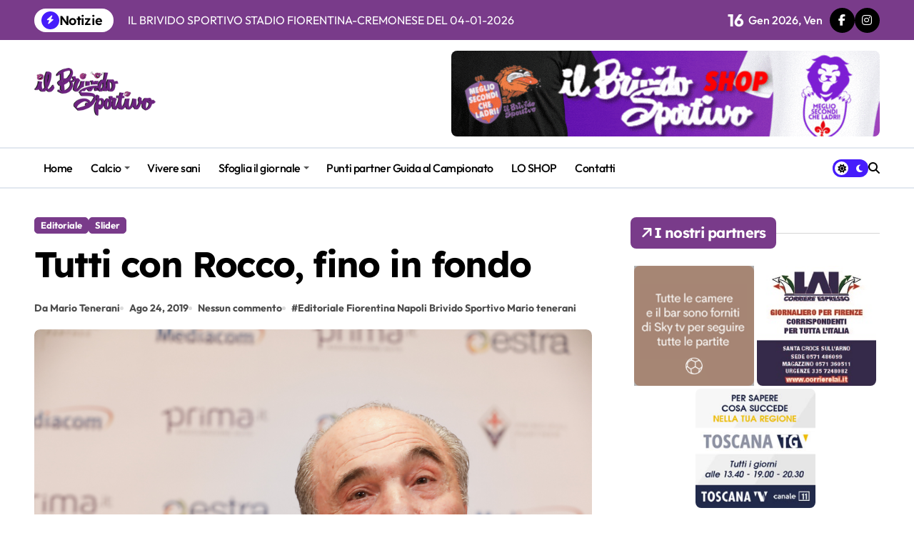

--- FILE ---
content_type: text/html; charset=UTF-8
request_url: https://www.brividosportivo.it/7254-2/
body_size: 17041
content:
<!-- =========================
  Page Breadcrumb   
============================== -->
<!DOCTYPE html>
<html lang="it-IT">
<head>
    <meta charset="UTF-8">
    <meta name="viewport" content="width=device-width, initial-scale=1">
    <link rel="profile" href="http://gmpg.org/xfn/11">
    <title>Tutti con Rocco, fino in fondo</title>
<meta name='robots' content='max-image-preview:large' />
	<style>img:is([sizes="auto" i], [sizes^="auto," i]) { contain-intrinsic-size: 3000px 1500px }</style>
	<link rel="alternate" type="application/rss+xml" title=" &raquo; Feed" href="https://www.brividosportivo.it/feed/" />
<link rel="alternate" type="application/rss+xml" title=" &raquo; Feed dei commenti" href="https://www.brividosportivo.it/comments/feed/" />
<script type="text/javascript">
/* <![CDATA[ */
window._wpemojiSettings = {"baseUrl":"https:\/\/s.w.org\/images\/core\/emoji\/16.0.1\/72x72\/","ext":".png","svgUrl":"https:\/\/s.w.org\/images\/core\/emoji\/16.0.1\/svg\/","svgExt":".svg","source":{"concatemoji":"https:\/\/www.brividosportivo.it\/wp-includes\/js\/wp-emoji-release.min.js?ver=6.8.3"}};
/*! This file is auto-generated */
!function(s,n){var o,i,e;function c(e){try{var t={supportTests:e,timestamp:(new Date).valueOf()};sessionStorage.setItem(o,JSON.stringify(t))}catch(e){}}function p(e,t,n){e.clearRect(0,0,e.canvas.width,e.canvas.height),e.fillText(t,0,0);var t=new Uint32Array(e.getImageData(0,0,e.canvas.width,e.canvas.height).data),a=(e.clearRect(0,0,e.canvas.width,e.canvas.height),e.fillText(n,0,0),new Uint32Array(e.getImageData(0,0,e.canvas.width,e.canvas.height).data));return t.every(function(e,t){return e===a[t]})}function u(e,t){e.clearRect(0,0,e.canvas.width,e.canvas.height),e.fillText(t,0,0);for(var n=e.getImageData(16,16,1,1),a=0;a<n.data.length;a++)if(0!==n.data[a])return!1;return!0}function f(e,t,n,a){switch(t){case"flag":return n(e,"\ud83c\udff3\ufe0f\u200d\u26a7\ufe0f","\ud83c\udff3\ufe0f\u200b\u26a7\ufe0f")?!1:!n(e,"\ud83c\udde8\ud83c\uddf6","\ud83c\udde8\u200b\ud83c\uddf6")&&!n(e,"\ud83c\udff4\udb40\udc67\udb40\udc62\udb40\udc65\udb40\udc6e\udb40\udc67\udb40\udc7f","\ud83c\udff4\u200b\udb40\udc67\u200b\udb40\udc62\u200b\udb40\udc65\u200b\udb40\udc6e\u200b\udb40\udc67\u200b\udb40\udc7f");case"emoji":return!a(e,"\ud83e\udedf")}return!1}function g(e,t,n,a){var r="undefined"!=typeof WorkerGlobalScope&&self instanceof WorkerGlobalScope?new OffscreenCanvas(300,150):s.createElement("canvas"),o=r.getContext("2d",{willReadFrequently:!0}),i=(o.textBaseline="top",o.font="600 32px Arial",{});return e.forEach(function(e){i[e]=t(o,e,n,a)}),i}function t(e){var t=s.createElement("script");t.src=e,t.defer=!0,s.head.appendChild(t)}"undefined"!=typeof Promise&&(o="wpEmojiSettingsSupports",i=["flag","emoji"],n.supports={everything:!0,everythingExceptFlag:!0},e=new Promise(function(e){s.addEventListener("DOMContentLoaded",e,{once:!0})}),new Promise(function(t){var n=function(){try{var e=JSON.parse(sessionStorage.getItem(o));if("object"==typeof e&&"number"==typeof e.timestamp&&(new Date).valueOf()<e.timestamp+604800&&"object"==typeof e.supportTests)return e.supportTests}catch(e){}return null}();if(!n){if("undefined"!=typeof Worker&&"undefined"!=typeof OffscreenCanvas&&"undefined"!=typeof URL&&URL.createObjectURL&&"undefined"!=typeof Blob)try{var e="postMessage("+g.toString()+"("+[JSON.stringify(i),f.toString(),p.toString(),u.toString()].join(",")+"));",a=new Blob([e],{type:"text/javascript"}),r=new Worker(URL.createObjectURL(a),{name:"wpTestEmojiSupports"});return void(r.onmessage=function(e){c(n=e.data),r.terminate(),t(n)})}catch(e){}c(n=g(i,f,p,u))}t(n)}).then(function(e){for(var t in e)n.supports[t]=e[t],n.supports.everything=n.supports.everything&&n.supports[t],"flag"!==t&&(n.supports.everythingExceptFlag=n.supports.everythingExceptFlag&&n.supports[t]);n.supports.everythingExceptFlag=n.supports.everythingExceptFlag&&!n.supports.flag,n.DOMReady=!1,n.readyCallback=function(){n.DOMReady=!0}}).then(function(){return e}).then(function(){var e;n.supports.everything||(n.readyCallback(),(e=n.source||{}).concatemoji?t(e.concatemoji):e.wpemoji&&e.twemoji&&(t(e.twemoji),t(e.wpemoji)))}))}((window,document),window._wpemojiSettings);
/* ]]> */
</script>
<link rel='stylesheet' id='twb-open-sans-css' href='https://fonts.googleapis.com/css?family=Open+Sans%3A300%2C400%2C500%2C600%2C700%2C800&#038;display=swap&#038;ver=6.8.3' type='text/css' media='all' />
<link rel='stylesheet' id='twbbwg-global-css' href='https://www.brividosportivo.it/wp-content/plugins/photo-gallery/booster/assets/css/global.css?ver=1.0.0' type='text/css' media='all' />
<link rel='stylesheet' id='newspaperup-theme-fonts-css' href='https://www.brividosportivo.it/wp-content/fonts/658ec47915bff0079c755ca3aaef8f8c.css?ver=20201110' type='text/css' media='all' />
<style id='wp-emoji-styles-inline-css' type='text/css'>

	img.wp-smiley, img.emoji {
		display: inline !important;
		border: none !important;
		box-shadow: none !important;
		height: 1em !important;
		width: 1em !important;
		margin: 0 0.07em !important;
		vertical-align: -0.1em !important;
		background: none !important;
		padding: 0 !important;
	}
</style>
<link rel='stylesheet' id='wp-block-library-css' href='https://www.brividosportivo.it/wp-includes/css/dist/block-library/style.min.css?ver=6.8.3' type='text/css' media='all' />
<style id='wp-block-library-theme-inline-css' type='text/css'>
.wp-block-audio :where(figcaption){color:#555;font-size:13px;text-align:center}.is-dark-theme .wp-block-audio :where(figcaption){color:#ffffffa6}.wp-block-audio{margin:0 0 1em}.wp-block-code{border:1px solid #ccc;border-radius:4px;font-family:Menlo,Consolas,monaco,monospace;padding:.8em 1em}.wp-block-embed :where(figcaption){color:#555;font-size:13px;text-align:center}.is-dark-theme .wp-block-embed :where(figcaption){color:#ffffffa6}.wp-block-embed{margin:0 0 1em}.blocks-gallery-caption{color:#555;font-size:13px;text-align:center}.is-dark-theme .blocks-gallery-caption{color:#ffffffa6}:root :where(.wp-block-image figcaption){color:#555;font-size:13px;text-align:center}.is-dark-theme :root :where(.wp-block-image figcaption){color:#ffffffa6}.wp-block-image{margin:0 0 1em}.wp-block-pullquote{border-bottom:4px solid;border-top:4px solid;color:currentColor;margin-bottom:1.75em}.wp-block-pullquote cite,.wp-block-pullquote footer,.wp-block-pullquote__citation{color:currentColor;font-size:.8125em;font-style:normal;text-transform:uppercase}.wp-block-quote{border-left:.25em solid;margin:0 0 1.75em;padding-left:1em}.wp-block-quote cite,.wp-block-quote footer{color:currentColor;font-size:.8125em;font-style:normal;position:relative}.wp-block-quote:where(.has-text-align-right){border-left:none;border-right:.25em solid;padding-left:0;padding-right:1em}.wp-block-quote:where(.has-text-align-center){border:none;padding-left:0}.wp-block-quote.is-large,.wp-block-quote.is-style-large,.wp-block-quote:where(.is-style-plain){border:none}.wp-block-search .wp-block-search__label{font-weight:700}.wp-block-search__button{border:1px solid #ccc;padding:.375em .625em}:where(.wp-block-group.has-background){padding:1.25em 2.375em}.wp-block-separator.has-css-opacity{opacity:.4}.wp-block-separator{border:none;border-bottom:2px solid;margin-left:auto;margin-right:auto}.wp-block-separator.has-alpha-channel-opacity{opacity:1}.wp-block-separator:not(.is-style-wide):not(.is-style-dots){width:100px}.wp-block-separator.has-background:not(.is-style-dots){border-bottom:none;height:1px}.wp-block-separator.has-background:not(.is-style-wide):not(.is-style-dots){height:2px}.wp-block-table{margin:0 0 1em}.wp-block-table td,.wp-block-table th{word-break:normal}.wp-block-table :where(figcaption){color:#555;font-size:13px;text-align:center}.is-dark-theme .wp-block-table :where(figcaption){color:#ffffffa6}.wp-block-video :where(figcaption){color:#555;font-size:13px;text-align:center}.is-dark-theme .wp-block-video :where(figcaption){color:#ffffffa6}.wp-block-video{margin:0 0 1em}:root :where(.wp-block-template-part.has-background){margin-bottom:0;margin-top:0;padding:1.25em 2.375em}
</style>
<style id='classic-theme-styles-inline-css' type='text/css'>
/*! This file is auto-generated */
.wp-block-button__link{color:#fff;background-color:#32373c;border-radius:9999px;box-shadow:none;text-decoration:none;padding:calc(.667em + 2px) calc(1.333em + 2px);font-size:1.125em}.wp-block-file__button{background:#32373c;color:#fff;text-decoration:none}
</style>
<style id='global-styles-inline-css' type='text/css'>
:root{--wp--preset--aspect-ratio--square: 1;--wp--preset--aspect-ratio--4-3: 4/3;--wp--preset--aspect-ratio--3-4: 3/4;--wp--preset--aspect-ratio--3-2: 3/2;--wp--preset--aspect-ratio--2-3: 2/3;--wp--preset--aspect-ratio--16-9: 16/9;--wp--preset--aspect-ratio--9-16: 9/16;--wp--preset--color--black: #000000;--wp--preset--color--cyan-bluish-gray: #abb8c3;--wp--preset--color--white: #ffffff;--wp--preset--color--pale-pink: #f78da7;--wp--preset--color--vivid-red: #cf2e2e;--wp--preset--color--luminous-vivid-orange: #ff6900;--wp--preset--color--luminous-vivid-amber: #fcb900;--wp--preset--color--light-green-cyan: #7bdcb5;--wp--preset--color--vivid-green-cyan: #00d084;--wp--preset--color--pale-cyan-blue: #8ed1fc;--wp--preset--color--vivid-cyan-blue: #0693e3;--wp--preset--color--vivid-purple: #9b51e0;--wp--preset--gradient--vivid-cyan-blue-to-vivid-purple: linear-gradient(135deg,rgba(6,147,227,1) 0%,rgb(155,81,224) 100%);--wp--preset--gradient--light-green-cyan-to-vivid-green-cyan: linear-gradient(135deg,rgb(122,220,180) 0%,rgb(0,208,130) 100%);--wp--preset--gradient--luminous-vivid-amber-to-luminous-vivid-orange: linear-gradient(135deg,rgba(252,185,0,1) 0%,rgba(255,105,0,1) 100%);--wp--preset--gradient--luminous-vivid-orange-to-vivid-red: linear-gradient(135deg,rgba(255,105,0,1) 0%,rgb(207,46,46) 100%);--wp--preset--gradient--very-light-gray-to-cyan-bluish-gray: linear-gradient(135deg,rgb(238,238,238) 0%,rgb(169,184,195) 100%);--wp--preset--gradient--cool-to-warm-spectrum: linear-gradient(135deg,rgb(74,234,220) 0%,rgb(151,120,209) 20%,rgb(207,42,186) 40%,rgb(238,44,130) 60%,rgb(251,105,98) 80%,rgb(254,248,76) 100%);--wp--preset--gradient--blush-light-purple: linear-gradient(135deg,rgb(255,206,236) 0%,rgb(152,150,240) 100%);--wp--preset--gradient--blush-bordeaux: linear-gradient(135deg,rgb(254,205,165) 0%,rgb(254,45,45) 50%,rgb(107,0,62) 100%);--wp--preset--gradient--luminous-dusk: linear-gradient(135deg,rgb(255,203,112) 0%,rgb(199,81,192) 50%,rgb(65,88,208) 100%);--wp--preset--gradient--pale-ocean: linear-gradient(135deg,rgb(255,245,203) 0%,rgb(182,227,212) 50%,rgb(51,167,181) 100%);--wp--preset--gradient--electric-grass: linear-gradient(135deg,rgb(202,248,128) 0%,rgb(113,206,126) 100%);--wp--preset--gradient--midnight: linear-gradient(135deg,rgb(2,3,129) 0%,rgb(40,116,252) 100%);--wp--preset--font-size--small: 13px;--wp--preset--font-size--medium: 20px;--wp--preset--font-size--large: 36px;--wp--preset--font-size--x-large: 42px;--wp--preset--spacing--20: 0.44rem;--wp--preset--spacing--30: 0.67rem;--wp--preset--spacing--40: 1rem;--wp--preset--spacing--50: 1.5rem;--wp--preset--spacing--60: 2.25rem;--wp--preset--spacing--70: 3.38rem;--wp--preset--spacing--80: 5.06rem;--wp--preset--shadow--natural: 6px 6px 9px rgba(0, 0, 0, 0.2);--wp--preset--shadow--deep: 12px 12px 50px rgba(0, 0, 0, 0.4);--wp--preset--shadow--sharp: 6px 6px 0px rgba(0, 0, 0, 0.2);--wp--preset--shadow--outlined: 6px 6px 0px -3px rgba(255, 255, 255, 1), 6px 6px rgba(0, 0, 0, 1);--wp--preset--shadow--crisp: 6px 6px 0px rgba(0, 0, 0, 1);}:where(.is-layout-flex){gap: 0.5em;}:where(.is-layout-grid){gap: 0.5em;}body .is-layout-flex{display: flex;}.is-layout-flex{flex-wrap: wrap;align-items: center;}.is-layout-flex > :is(*, div){margin: 0;}body .is-layout-grid{display: grid;}.is-layout-grid > :is(*, div){margin: 0;}:where(.wp-block-columns.is-layout-flex){gap: 2em;}:where(.wp-block-columns.is-layout-grid){gap: 2em;}:where(.wp-block-post-template.is-layout-flex){gap: 1.25em;}:where(.wp-block-post-template.is-layout-grid){gap: 1.25em;}.has-black-color{color: var(--wp--preset--color--black) !important;}.has-cyan-bluish-gray-color{color: var(--wp--preset--color--cyan-bluish-gray) !important;}.has-white-color{color: var(--wp--preset--color--white) !important;}.has-pale-pink-color{color: var(--wp--preset--color--pale-pink) !important;}.has-vivid-red-color{color: var(--wp--preset--color--vivid-red) !important;}.has-luminous-vivid-orange-color{color: var(--wp--preset--color--luminous-vivid-orange) !important;}.has-luminous-vivid-amber-color{color: var(--wp--preset--color--luminous-vivid-amber) !important;}.has-light-green-cyan-color{color: var(--wp--preset--color--light-green-cyan) !important;}.has-vivid-green-cyan-color{color: var(--wp--preset--color--vivid-green-cyan) !important;}.has-pale-cyan-blue-color{color: var(--wp--preset--color--pale-cyan-blue) !important;}.has-vivid-cyan-blue-color{color: var(--wp--preset--color--vivid-cyan-blue) !important;}.has-vivid-purple-color{color: var(--wp--preset--color--vivid-purple) !important;}.has-black-background-color{background-color: var(--wp--preset--color--black) !important;}.has-cyan-bluish-gray-background-color{background-color: var(--wp--preset--color--cyan-bluish-gray) !important;}.has-white-background-color{background-color: var(--wp--preset--color--white) !important;}.has-pale-pink-background-color{background-color: var(--wp--preset--color--pale-pink) !important;}.has-vivid-red-background-color{background-color: var(--wp--preset--color--vivid-red) !important;}.has-luminous-vivid-orange-background-color{background-color: var(--wp--preset--color--luminous-vivid-orange) !important;}.has-luminous-vivid-amber-background-color{background-color: var(--wp--preset--color--luminous-vivid-amber) !important;}.has-light-green-cyan-background-color{background-color: var(--wp--preset--color--light-green-cyan) !important;}.has-vivid-green-cyan-background-color{background-color: var(--wp--preset--color--vivid-green-cyan) !important;}.has-pale-cyan-blue-background-color{background-color: var(--wp--preset--color--pale-cyan-blue) !important;}.has-vivid-cyan-blue-background-color{background-color: var(--wp--preset--color--vivid-cyan-blue) !important;}.has-vivid-purple-background-color{background-color: var(--wp--preset--color--vivid-purple) !important;}.has-black-border-color{border-color: var(--wp--preset--color--black) !important;}.has-cyan-bluish-gray-border-color{border-color: var(--wp--preset--color--cyan-bluish-gray) !important;}.has-white-border-color{border-color: var(--wp--preset--color--white) !important;}.has-pale-pink-border-color{border-color: var(--wp--preset--color--pale-pink) !important;}.has-vivid-red-border-color{border-color: var(--wp--preset--color--vivid-red) !important;}.has-luminous-vivid-orange-border-color{border-color: var(--wp--preset--color--luminous-vivid-orange) !important;}.has-luminous-vivid-amber-border-color{border-color: var(--wp--preset--color--luminous-vivid-amber) !important;}.has-light-green-cyan-border-color{border-color: var(--wp--preset--color--light-green-cyan) !important;}.has-vivid-green-cyan-border-color{border-color: var(--wp--preset--color--vivid-green-cyan) !important;}.has-pale-cyan-blue-border-color{border-color: var(--wp--preset--color--pale-cyan-blue) !important;}.has-vivid-cyan-blue-border-color{border-color: var(--wp--preset--color--vivid-cyan-blue) !important;}.has-vivid-purple-border-color{border-color: var(--wp--preset--color--vivid-purple) !important;}.has-vivid-cyan-blue-to-vivid-purple-gradient-background{background: var(--wp--preset--gradient--vivid-cyan-blue-to-vivid-purple) !important;}.has-light-green-cyan-to-vivid-green-cyan-gradient-background{background: var(--wp--preset--gradient--light-green-cyan-to-vivid-green-cyan) !important;}.has-luminous-vivid-amber-to-luminous-vivid-orange-gradient-background{background: var(--wp--preset--gradient--luminous-vivid-amber-to-luminous-vivid-orange) !important;}.has-luminous-vivid-orange-to-vivid-red-gradient-background{background: var(--wp--preset--gradient--luminous-vivid-orange-to-vivid-red) !important;}.has-very-light-gray-to-cyan-bluish-gray-gradient-background{background: var(--wp--preset--gradient--very-light-gray-to-cyan-bluish-gray) !important;}.has-cool-to-warm-spectrum-gradient-background{background: var(--wp--preset--gradient--cool-to-warm-spectrum) !important;}.has-blush-light-purple-gradient-background{background: var(--wp--preset--gradient--blush-light-purple) !important;}.has-blush-bordeaux-gradient-background{background: var(--wp--preset--gradient--blush-bordeaux) !important;}.has-luminous-dusk-gradient-background{background: var(--wp--preset--gradient--luminous-dusk) !important;}.has-pale-ocean-gradient-background{background: var(--wp--preset--gradient--pale-ocean) !important;}.has-electric-grass-gradient-background{background: var(--wp--preset--gradient--electric-grass) !important;}.has-midnight-gradient-background{background: var(--wp--preset--gradient--midnight) !important;}.has-small-font-size{font-size: var(--wp--preset--font-size--small) !important;}.has-medium-font-size{font-size: var(--wp--preset--font-size--medium) !important;}.has-large-font-size{font-size: var(--wp--preset--font-size--large) !important;}.has-x-large-font-size{font-size: var(--wp--preset--font-size--x-large) !important;}
:where(.wp-block-post-template.is-layout-flex){gap: 1.25em;}:where(.wp-block-post-template.is-layout-grid){gap: 1.25em;}
:where(.wp-block-columns.is-layout-flex){gap: 2em;}:where(.wp-block-columns.is-layout-grid){gap: 2em;}
:root :where(.wp-block-pullquote){font-size: 1.5em;line-height: 1.6;}
</style>
<link rel='stylesheet' id='bwg_fonts-css' href='https://www.brividosportivo.it/wp-content/plugins/photo-gallery/css/bwg-fonts/fonts.css?ver=0.0.1' type='text/css' media='all' />
<link rel='stylesheet' id='sumoselect-css' href='https://www.brividosportivo.it/wp-content/plugins/photo-gallery/css/sumoselect.min.css?ver=3.4.6' type='text/css' media='all' />
<link rel='stylesheet' id='mCustomScrollbar-css' href='https://www.brividosportivo.it/wp-content/plugins/photo-gallery/css/jquery.mCustomScrollbar.min.css?ver=3.1.5' type='text/css' media='all' />
<link rel='stylesheet' id='bwg_googlefonts-css' href='https://fonts.googleapis.com/css?family=Ubuntu&#038;subset=greek,latin,greek-ext,vietnamese,cyrillic-ext,latin-ext,cyrillic' type='text/css' media='all' />
<link rel='stylesheet' id='bwg_frontend-css' href='https://www.brividosportivo.it/wp-content/plugins/photo-gallery/css/styles.min.css?ver=1.8.35' type='text/css' media='all' />
<link rel='stylesheet' id='all-css-css' href='https://www.brividosportivo.it/wp-content/themes/newspaperup/css/all.css?ver=6.8.3' type='text/css' media='all' />
<link rel='stylesheet' id='dark-css' href='https://www.brividosportivo.it/wp-content/themes/newspaperup/css/colors/dark.css?ver=6.8.3' type='text/css' media='all' />
<link rel='stylesheet' id='core-css' href='https://www.brividosportivo.it/wp-content/themes/newspaperup/css/core.css?ver=6.8.3' type='text/css' media='all' />
<link rel='stylesheet' id='newspaperup-style-css' href='https://www.brividosportivo.it/wp-content/themes/newspaperup/style.css?ver=6.8.3' type='text/css' media='all' />
<style id='newspaperup-style-inline-css' type='text/css'>
.site-logo a.navbar-brand img { width: 170px;} footer .bs-footer-bottom-area .custom-logo, footer .bs-footer-copyright .custom-logo { width: 163px;} footer .bs-footer-bottom-area .custom-logo, footer .bs-footer-copyright .custom-logo { height: 57px;} 
</style>
<link rel='stylesheet' id='wp-core-css' href='https://www.brividosportivo.it/wp-content/themes/newspaperup/css/wp-core.css?ver=6.8.3' type='text/css' media='all' />
<link rel='stylesheet' id='default-css' href='https://www.brividosportivo.it/wp-content/themes/newspaperup/css/colors/default.css?ver=6.8.3' type='text/css' media='all' />
<link rel='stylesheet' id='swiper-bundle-css-css' href='https://www.brividosportivo.it/wp-content/themes/newspaperup/css/swiper-bundle.css?ver=6.8.3' type='text/css' media='all' />
<link rel='stylesheet' id='menu-core-css-css' href='https://www.brividosportivo.it/wp-content/themes/newspaperup/css/sm-core-css.css?ver=6.8.3' type='text/css' media='all' />
<link rel='stylesheet' id='smartmenus-css' href='https://www.brividosportivo.it/wp-content/themes/newspaperup/css/sm-clean.css?ver=6.8.3' type='text/css' media='all' />
<script type="text/javascript" src="https://www.brividosportivo.it/wp-includes/js/jquery/jquery.min.js?ver=3.7.1" id="jquery-core-js"></script>
<script type="text/javascript" src="https://www.brividosportivo.it/wp-includes/js/jquery/jquery-migrate.min.js?ver=3.4.1" id="jquery-migrate-js"></script>
<script type="text/javascript" src="https://www.brividosportivo.it/wp-content/plugins/photo-gallery/booster/assets/js/circle-progress.js?ver=1.2.2" id="twbbwg-circle-js"></script>
<script type="text/javascript" id="twbbwg-global-js-extra">
/* <![CDATA[ */
var twb = {"nonce":"eb99a26573","ajax_url":"https:\/\/www.brividosportivo.it\/wp-admin\/admin-ajax.php","plugin_url":"https:\/\/www.brividosportivo.it\/wp-content\/plugins\/photo-gallery\/booster","href":"https:\/\/www.brividosportivo.it\/wp-admin\/admin.php?page=twbbwg_photo-gallery"};
var twb = {"nonce":"eb99a26573","ajax_url":"https:\/\/www.brividosportivo.it\/wp-admin\/admin-ajax.php","plugin_url":"https:\/\/www.brividosportivo.it\/wp-content\/plugins\/photo-gallery\/booster","href":"https:\/\/www.brividosportivo.it\/wp-admin\/admin.php?page=twbbwg_photo-gallery"};
/* ]]> */
</script>
<script type="text/javascript" src="https://www.brividosportivo.it/wp-content/plugins/photo-gallery/booster/assets/js/global.js?ver=1.0.0" id="twbbwg-global-js"></script>
<script type="text/javascript" src="https://www.brividosportivo.it/wp-content/plugins/photo-gallery/js/jquery.sumoselect.min.js?ver=3.4.6" id="sumoselect-js"></script>
<script type="text/javascript" src="https://www.brividosportivo.it/wp-content/plugins/photo-gallery/js/tocca.min.js?ver=2.0.9" id="bwg_mobile-js"></script>
<script type="text/javascript" src="https://www.brividosportivo.it/wp-content/plugins/photo-gallery/js/jquery.mCustomScrollbar.concat.min.js?ver=3.1.5" id="mCustomScrollbar-js"></script>
<script type="text/javascript" src="https://www.brividosportivo.it/wp-content/plugins/photo-gallery/js/jquery.fullscreen.min.js?ver=0.6.0" id="jquery-fullscreen-js"></script>
<script type="text/javascript" id="bwg_frontend-js-extra">
/* <![CDATA[ */
var bwg_objectsL10n = {"bwg_field_required":"campo obbligatorio.","bwg_mail_validation":"Questo non \u00e8 un indirizzo email valido. ","bwg_search_result":"Non ci sono immagini corrispondenti alla tua ricerca.","bwg_select_tag":"Select Tag","bwg_order_by":"Order By","bwg_search":"Cerca","bwg_show_ecommerce":"Show Ecommerce","bwg_hide_ecommerce":"Hide Ecommerce","bwg_show_comments":"Mostra commenti","bwg_hide_comments":"Nascondi commenti","bwg_restore":"Ripristina","bwg_maximize":"Massimizza","bwg_fullscreen":"Schermo intero","bwg_exit_fullscreen":"Uscire a schermo intero","bwg_search_tag":"SEARCH...","bwg_tag_no_match":"No tags found","bwg_all_tags_selected":"All tags selected","bwg_tags_selected":"tags selected","play":"Riproduci","pause":"Pausa","is_pro":"","bwg_play":"Riproduci","bwg_pause":"Pausa","bwg_hide_info":"Nascondi informazioni","bwg_show_info":"Mostra info","bwg_hide_rating":"Hide rating","bwg_show_rating":"Show rating","ok":"Ok","cancel":"Cancel","select_all":"Select all","lazy_load":"0","lazy_loader":"https:\/\/www.brividosportivo.it\/wp-content\/plugins\/photo-gallery\/images\/ajax_loader.png","front_ajax":"0","bwg_tag_see_all":"vedi tutti i tag","bwg_tag_see_less":"see less tags"};
/* ]]> */
</script>
<script type="text/javascript" src="https://www.brividosportivo.it/wp-content/plugins/photo-gallery/js/scripts.min.js?ver=1.8.35" id="bwg_frontend-js"></script>
<script type="text/javascript" src="https://www.brividosportivo.it/wp-content/themes/newspaperup/js/navigation.js?ver=6.8.3" id="newspaperup-navigation-js"></script>
<script type="text/javascript" src="https://www.brividosportivo.it/wp-content/themes/newspaperup/js/swiper-bundle.js?ver=6.8.3" id="swiper-bundle-js"></script>
<script type="text/javascript" src="https://www.brividosportivo.it/wp-content/themes/newspaperup/js/hc-sticky.js?ver=6.8.3" id="sticky-js-js"></script>
<script type="text/javascript" src="https://www.brividosportivo.it/wp-content/themes/newspaperup/js/jquery.sticky.js?ver=6.8.3" id="sticky-header-js-js"></script>
<script type="text/javascript" src="https://www.brividosportivo.it/wp-content/themes/newspaperup/js/jquery.smartmenus.js?ver=6.8.3" id="smartmenus-js-js"></script>
<script type="text/javascript" src="https://www.brividosportivo.it/wp-content/themes/newspaperup/js/jquery.cookie.min.js?ver=6.8.3" id="jquery-cookie-js"></script>
<link rel="https://api.w.org/" href="https://www.brividosportivo.it/wp-json/" /><link rel="alternate" title="JSON" type="application/json" href="https://www.brividosportivo.it/wp-json/wp/v2/posts/7254" /><link rel="EditURI" type="application/rsd+xml" title="RSD" href="https://www.brividosportivo.it/xmlrpc.php?rsd" />
<meta name="generator" content="WordPress 6.8.3" />
<link rel="canonical" href="https://www.brividosportivo.it/7254-2/" />
<link rel='shortlink' href='https://www.brividosportivo.it/?p=7254' />
<link rel="alternate" title="oEmbed (JSON)" type="application/json+oembed" href="https://www.brividosportivo.it/wp-json/oembed/1.0/embed?url=https%3A%2F%2Fwww.brividosportivo.it%2F7254-2%2F" />
<link rel="alternate" title="oEmbed (XML)" type="text/xml+oembed" href="https://www.brividosportivo.it/wp-json/oembed/1.0/embed?url=https%3A%2F%2Fwww.brividosportivo.it%2F7254-2%2F&#038;format=xml" />

		<!-- GA Google Analytics @ https://m0n.co/ga -->
		<script async src="https://www.googletagmanager.com/gtag/js?id=G-MBWJ1GEWHN"></script>
		<script>
			window.dataLayer = window.dataLayer || [];
			function gtag(){dataLayer.push(arguments);}
			gtag('js', new Date());
			gtag('config', 'G-MBWJ1GEWHN');
		</script>

	        <style>
            .bs-blog-post p:nth-of-type(1)::first-letter {
                display: none;
            }
        </style>
            <style type="text/css">
            
                .site-title,
                .site-description {
                    position: absolute;
                    clip: rect(1px, 1px, 1px, 1px);
                }

                    </style>
        		<style type="text/css" id="wp-custom-css">
			.bs-blog-category.one a {
    color: var(--cat-text-color);
    background: #793b8a !important;
    border-color: #793b8a !important;
}


.bs-widget-title.one .title {color: var(--cat-text-color);
    background: #793b8a !important;
    border-color: #793b8a !important;}


.bs_upscr{
	background: #793b8a !important;}


.bs-card-box.page-entry-title{display:none;}

.small-post a {
    font-size: 15px;
}

.small-post-content .bs-blog-category.one {
    display: none !important;
}		</style>
		</head>

<body class="wp-singular post-template-default single single-post postid-7254 single-format-standard wp-custom-logo wp-embed-responsive wp-theme-newspaperup wide  ta-hide-date-author-in-list defaultcolor" >
    

<div id="page" class="site">
    <a class="skip-link screen-reader-text" href="#content">
        Salta al contenuto    </a>

    <!--wrapper-->
    <div class="wrapper" id="custom-background-css">
    <!--==================== Header ====================-->
    <!--header-->
<header class="bs-default">
  <div class="clearfix"></div>
  <div class="bs-head-detail d-none d-lg-flex">
        <!--top-bar-->
    <div class="container">
      <div class="row align-items-center">
         

          <!-- col-md-7 -->
          <div class="col-md-7 col-xs-12">
            
  <!-- bs-latest-news -->
  <div class="bs-latest-news">
      <div class="bn_title">
      <h5 class="title"><i class="fas fa-bolt"></i><span>Notizie</span></h5>
    </div>
  <!-- bs-latest-news_slider -->
    <div class="bs-latest-news-slider swipe bs swiper-container">
      <div class="swiper-wrapper">
                    <div class="swiper-slide">
              <a href="https://www.brividosportivo.it/il-brivido-sportivo-stadio-fiorentina-milan-del-11-01-2026/">
                <span>IL BRIVIDO SPORTIVO STADIO FIORENTINA-MILAN DEL 11-01-2026</span>
              </a>
            </div> 
                        <div class="swiper-slide">
              <a href="https://www.brividosportivo.it/il-brivido-sportivo-stadio-fiorentina-cremonese-del-04-01-2026/">
                <span>IL BRIVIDO SPORTIVO STADIO FIORENTINA-CREMONESE DEL 04-01-2026</span>
              </a>
            </div> 
                        <div class="swiper-slide">
              <a href="https://www.brividosportivo.it/il-brivido-sportivo-stadio-fiorentina-udinese-del-21-12-2025/">
                <span>IL BRIVIDO SPORTIVO STADIO FIORENTINA-UDINESE DEL 21-12-2025</span>
              </a>
            </div> 
                        <div class="swiper-slide">
              <a href="https://www.brividosportivo.it/il-brivido-sportivo-stadio-fiorentina-verona-del-14-12-2025/">
                <span>IL BRIVIDO SPORTIVO STADIO FIORENTINA-VERONA DEL 14-12-2025</span>
              </a>
            </div> 
                        <div class="swiper-slide">
              <a href="https://www.brividosportivo.it/il-brivido-sportivo-stadio-speciale-conference-league-fiorentina-dinamo-kiev-del-11-12-2025/">
                <span>IL BRIVIDO SPORTIVO STADIO SPECIALE CONFERENCE LEAGUE FIORENTINA-DINAMO KIEV DEL 11-12-2025</span>
              </a>
            </div> 
                        <div class="swiper-slide">
              <a href="https://www.brividosportivo.it/il-brivido-sportivo-stadio-fiorentina-juventus-del-22-11-2025/">
                <span>IL BRIVIDO SPORTIVO STADIO FIORENTINA-JUVENTUS DEL 22-11-2025</span>
              </a>
            </div> 
                        <div class="swiper-slide">
              <a href="https://www.brividosportivo.it/lera-vanoli-comincia-con-un-punticino-a-genova/">
                <span>L&#8217;era Vanoli comincia con un punticino a Genova</span>
              </a>
            </div> 
                        <div class="swiper-slide">
              <a href="https://www.brividosportivo.it/dopo-galloppa-in-panchina-ecco-goretti-ds-unaltra-soluzione-interna/">
                <span>Dopo Galloppa in panchina ecco Goretti ds. Un&#8217;altra soluzione interna</span>
              </a>
            </div> 
                        <div class="swiper-slide">
              <a href="https://www.brividosportivo.it/clamoroso-a-firenze-via-prade-di-comune-accordo-con-il-club/">
                <span>Clamoroso a Firenze: via Pradè di comune accordo con il club</span>
              </a>
            </div> 
                        <div class="swiper-slide">
              <a href="https://www.brividosportivo.it/il-brivido-sportivo-stadio-fiorentina-lecce-del-02-11-2025/">
                <span>IL BRIVIDO SPORTIVO STADIO FIORENTINA-LECCE DEL 02-11-2025</span>
              </a>
            </div> 
             
      </div>
    </div>
  <!-- // bs-latest-news_slider -->
  </div>
  <!-- bs-latest-news -->
            <!--/col-md-7-->
          </div>
          <!--col-md-5-->
          <div class="col-md-5 col-xs-12">
            <div class="tobbar-right d-flex align-center justify-end">
              
                    <div class="top-date ms-1">
                <span class="day">
                    16                </span>
                Gen 2026, Ven            </div>

          <ul class="bs-social">
            <li>
          <a  href="#">
            <i class="fab fa-facebook-f"></i>
          </a>
        </li>
                <li>
          <a  href="">
            <i class="fab fa-instagram"></i>
          </a>
        </li>
        </ul>          </div>
        </div>
        <!--/col-md-5-->
      </div>
    </div>
    <!--/top-bar-->
      </div>
   <!-- Main Menu Area-->
   <div class="bs-header-main">
      <div class="inner responsive">
        <div class="container">
          <div class="row align-center">
            <div class="col-md-4">
              <!-- logo-->
<div class="logo">
  <div class="site-logo">
    <a href="https://www.brividosportivo.it/" class="navbar-brand" rel="home"><img width="230" height="90" src="https://www.brividosportivo.it/wp-content/uploads/2025/03/logo-brivido-sportivo.png" class="custom-logo" alt="" decoding="async" /></a>  </div>
  <div class="site-branding-text d-none">
      <p class="site-title"> <a href="https://www.brividosportivo.it/" rel="home"></a></p>
        <p class="site-description"></p>
  </div>
</div><!-- /logo-->
            </div>
            <div class="col-md-8">
              <!-- advertisement Area-->
                            <div class="advertising-banner"> 
                <a class="pull-right img-fluid" href="https://shop.brividosportivo.it/" target="_blank">
                    <img width="600" height="120" src="https://www.brividosportivo.it/wp-content/uploads/2025/12/BANNERBRIVIDOSHOP.gif" class="attachment-full size-full" alt="" decoding="async" fetchpriority="high" />                </a>  
            </div>
                          <!-- advertisement--> 
            </div>
          </div>
        </div><!-- /container-->
      </div><!-- /inner-->
    </div>
  <!-- /Main Menu Area-->
    <!-- Header bottom -->
          <div class="bs-menu-full sticky-header">
        <div class="container">
          <div class="main-nav d-flex align-center"> 
             
    <div class="navbar-wp">
      <button class="menu-btn">
        <span class="icon-bar"></span>
        <span class="icon-bar"></span>
        <span class="icon-bar"></span>
      </button>
      <nav id="main-nav" class="nav-wp justify-start">
                <!-- Sample menu definition -->
        <ul id="menu-menu" class="sm sm-clean"><li id="menu-item-9226" class="menu-item menu-item-type-custom menu-item-object-custom menu-item-home menu-item-9226"><a class="nav-link" title="Home" href="https://www.brividosportivo.it/">Home</a></li>
<li id="menu-item-15" class="menu-item menu-item-type-taxonomy menu-item-object-category current-post-ancestor menu-item-has-children menu-item-15 dropdown"><a class="nav-link" title="Calcio" href="https://www.brividosportivo.it/news/calcio/" data-toggle="dropdown" class="dropdown-toggle">Calcio </a>
<ul role="menu" class=" dropdown-menu">
	<li id="menu-item-18" class="menu-item menu-item-type-taxonomy menu-item-object-category menu-item-18"><a class="dropdown-item" title="Fiorentina" href="https://www.brividosportivo.it/news/calcio/fiorentina/">Fiorentina</a></li>
	<li id="menu-item-19" class="menu-item menu-item-type-taxonomy menu-item-object-category menu-item-19"><a class="dropdown-item" title="Esclusive BS" href="https://www.brividosportivo.it/news/esclusive-bs/">Esclusive BS</a></li>
	<li id="menu-item-17" class="menu-item menu-item-type-taxonomy menu-item-object-category menu-item-17"><a class="dropdown-item" title="Calcio Mercato" href="https://www.brividosportivo.it/news/calcio/calcio-mercato/">Calcio Mercato</a></li>
	<li id="menu-item-71" class="menu-item menu-item-type-taxonomy menu-item-object-category menu-item-71"><a class="dropdown-item" title="Amarcord" href="https://www.brividosportivo.it/news/calcio/amarcord/">Amarcord</a></li>
	<li id="menu-item-72" class="menu-item menu-item-type-taxonomy menu-item-object-category menu-item-72"><a class="dropdown-item" title="Bastian Contrario" href="https://www.brividosportivo.it/news/calcio/bastian-contrario/">Bastian Contrario</a></li>
	<li id="menu-item-73" class="menu-item menu-item-type-taxonomy menu-item-object-category menu-item-73"><a class="dropdown-item" title="Fuori Gioco" href="https://www.brividosportivo.it/news/calcio/fuori-gioco/">Fuori Gioco</a></li>
	<li id="menu-item-74" class="menu-item menu-item-type-taxonomy menu-item-object-category menu-item-has-children menu-item-74 dropdown"><a class="dropdown-item" title="Giacchetta Nera" href="https://www.brividosportivo.it/news/calcio/giacchetta-nera/">Giacchetta Nera</a>
	<ul role="menu" class=" dropdown-menu">
		<li id="menu-item-11" class="menu-item menu-item-type-taxonomy menu-item-object-category menu-item-has-children menu-item-11 dropdown"><a class="dropdown-item" title="Altri Sport" href="https://www.brividosportivo.it/news/altri-sport/">Altri Sport</a>
		<ul role="menu" class=" dropdown-menu">
			<li id="menu-item-4806" class="menu-item menu-item-type-taxonomy menu-item-object-category menu-item-4806"><a class="dropdown-item" title="Midland" href="https://www.brividosportivo.it/news/altri-sport/midland/">Midland</a></li>
			<li id="menu-item-4771" class="menu-item menu-item-type-taxonomy menu-item-object-category menu-item-4771"><a class="dropdown-item" title="Us Sancascianese Calcio" href="https://www.brividosportivo.it/news/altri-sport/us-sancascianese-calcio-asd/">Us Sancascianese Calcio</a></li>
		</ul>
</li>
	</ul>
</li>
</ul>
</li>
<li id="menu-item-4789" class="menu-item menu-item-type-taxonomy menu-item-object-category menu-item-4789"><a class="nav-link" title="Vivere sani" href="https://www.brividosportivo.it/news/vivere-sani/">Vivere sani</a></li>
<li id="menu-item-586" class="menu-item menu-item-type-post_type menu-item-object-page menu-item-has-children menu-item-586 dropdown"><a class="nav-link" title="Sfoglia il giornale" href="https://www.brividosportivo.it/sfoglia-il-giornale/" data-toggle="dropdown" class="dropdown-toggle">Sfoglia il giornale </a>
<ul role="menu" class=" dropdown-menu">
	<li id="menu-item-588" class="menu-item menu-item-type-taxonomy menu-item-object-category menu-item-588"><a class="dropdown-item" title="Stadio" href="https://www.brividosportivo.it/news/sfoglia-il-giornale/stadio/">Stadio</a></li>
</ul>
</li>
<li id="menu-item-6165" class="menu-item menu-item-type-post_type menu-item-object-page menu-item-6165"><a class="nav-link" title="Punti partner Guida al Campionato" href="https://www.brividosportivo.it/home/punti-di-distribuzione/">Punti partner Guida al Campionato</a></li>
<li id="menu-item-9395" class="menu-item menu-item-type-custom menu-item-object-custom menu-item-9395"><a class="nav-link" title="LO SHOP" href="https://shop.brividosportivo.it/">LO SHOP</a></li>
<li id="menu-item-9408" class="menu-item menu-item-type-post_type menu-item-object-page menu-item-9408"><a class="nav-link" title="Contatti" href="https://www.brividosportivo.it/contatti/">Contatti</a></li>
</ul>      </nav> 
    </div>
  <div class="right-nav">

        <label class="switch d-none d-lg-inline-block" for="switch">
        <input type="checkbox" name="theme" id="switch" class="defaultcolor" data-skin-mode="defaultcolor">
        <span class="slider"></span>
      </label>
          <!-- search-->
      <a class="msearch element" href="#" bs-search-clickable="true">
        <i class="fa-solid fa-magnifying-glass"></i>
      </a>
      <!-- /search-->
    </div>
          </div>
        </div>
      </div> 
  <!-- Header bottom -->
</header>
<main id="content" class="single-class content">
  <!--/container-->
    <div class="container"> 
      <!--==================== breadcrumb section ====================-->
        <div class="bs-card-box page-entry-title">            <div class="bs-breadcrumb-section">
                <div class="overlay">
                    <div class="row">
                        <nav aria-label="breadcrumb">
                            <ol class="breadcrumb">
                                <div role="navigation" aria-label="Breadcrumb" class="breadcrumb-trail breadcrumbs" itemprop="breadcrumb"><ul class="breadcrumb trail-items" itemscope itemtype="http://schema.org/BreadcrumbList"><meta name="numberOfItems" content="4" /><meta name="itemListOrder" content="Ascending" /><li itemprop="itemListElement breadcrumb-item" itemscope itemtype="http://schema.org/ListItem" class="trail-item breadcrumb-item  trail-begin"><a href="https://www.brividosportivo.it/" rel="home" itemprop="item"><span itemprop="name">Inizio</span></a><meta itemprop="position" content="1" /></li><li itemprop="itemListElement breadcrumb-item" itemscope itemtype="http://schema.org/ListItem" class="trail-item breadcrumb-item "><a href="https://www.brividosportivo.it/news/calcio/" itemprop="item"><span itemprop="name">Calcio</span></a><meta itemprop="position" content="2" /></li><li itemprop="itemListElement breadcrumb-item" itemscope itemtype="http://schema.org/ListItem" class="trail-item breadcrumb-item "><a href="https://www.brividosportivo.it/news/calcio/editoriale/" itemprop="item"><span itemprop="name">Editoriale</span></a><meta itemprop="position" content="3" /></li><li itemprop="itemListElement breadcrumb-item" itemscope itemtype="http://schema.org/ListItem" class="trail-item breadcrumb-item  trail-end"><span itemprop="name"><span itemprop="name">Tutti con Rocco, fino in fondo</span></span><meta itemprop="position" content="4" /></li></ul></div> 
                            </ol>
                        </nav>
                    </div>
                </div>
            </div>
        </div>      <!--row-->
        <div class="row"> 
                  
        <div class="col-lg-8 content-right"> 
                     <div class="bs-blog-post single"> 
            <div class="bs-header">
                                <div class="bs-blog-category one">
                                            <a href="https://www.brividosportivo.it/news/calcio/editoriale/" style="" id="category_18_color" >
                            Editoriale                        </a>
                                            <a href="https://www.brividosportivo.it/news/slider/" style="" id="category_86_color" >
                            Slider                        </a>
                                    </div>
                                        <h1 class="title" title="Tutti con Rocco, fino in fondo">
                            Tutti con Rocco, fino in fondo                        </h1> 
                                            <div class="bs-info-author-block">
                            <div class="bs-blog-meta mb-0">
                                        <span class="bs-author">
            <a class="bs-author-pic" href="https://www.brividosportivo.it/author/mario-tenerani/"> 
                 
                Da Mario Tenerani            </a>
        </span>
                            <span class="bs-blog-date">
                <a href="https://www.brividosportivo.it/2019/08/"><time datetime="">Ago 24, 2019</time></a>
            </span>
                   <span class="comments-link"> 
            <a href="https://www.brividosportivo.it/7254-2/">
                Nessun commento            </a> 
        </span>
                <span class="newspaperup-tags tag-links">
                #<a href="https://www.brividosportivo.it/tag/editoriale-fiorentina-napoli-brivido-sportivo-mario-tenerani/">Editoriale Fiorentina Napoli Brivido Sportivo Mario tenerani</a>            </span>
                                    </div>
                        </div>
                    <div class="bs-blog-thumb"><img width="5000" height="3333" src="https://www.brividosportivo.it/wp-content/uploads/2019/08/243157_0004_4612023.jpg" class=" wp-post-image" alt="" decoding="async" srcset="https://www.brividosportivo.it/wp-content/uploads/2019/08/243157_0004_4612023.jpg 5000w, https://www.brividosportivo.it/wp-content/uploads/2019/08/243157_0004_4612023-300x200.jpg 300w, https://www.brividosportivo.it/wp-content/uploads/2019/08/243157_0004_4612023-768x512.jpg 768w, https://www.brividosportivo.it/wp-content/uploads/2019/08/243157_0004_4612023-1024x683.jpg 1024w" sizes="(max-width: 5000px) 100vw, 5000px" /></div>            </div>
            <article class="small single">
                <p>Non guardiamoci indietro perché se ripensiamo al 26 maggio scorso ci vengono i brividi. Addio tristi ricordi di un campionato atroce, addio alla vecchia gestione, benvenute nuova proprietà e nuova stagione. Riparte il campionato col suo carico di adrenalina e curiosità. E anche di preoccupazione perché il Napoli di Ancelotti sembra proprio una macchina perfetta per la lotta per lo scudetto. Arrivano gli azzurri al Franchi per il debutto stagionale. Una squadra già ben rodata.</p>
<p><span style="font-size: large;">La Fiorentina no perché è in fase di ricostruzione e ancora incompleta: al 2 settembre, infatti, mancano ancora dei giorni e qualche volto arriverà senz&#8217;altro. </span></p>
<p><span style="font-size: large;">Eppure gli abbonamenti, che hanno sfondato il muro dei ventiquattromila, e l’entusiasmo che si respira in città ci raccontano come il clima sia cambiato. Tutti o quasi hanno il sorriso quando si parla di Fiorentina. Ci sono anche i brontoloni, è vero, ma quelli fanno parte del colore-calore della città. Nella capitale della polemica tutto è permesso. </span></p>
<p><span style="font-size: large;">A questa società, però, si deve dare il tempo di lavorare e anche sbagliare (magari il meno possibile) perché quando si apre un capitolo gli ostacoli sono tanti e pure le possibilità di cadere. Quello che ci sembra chiaro sono gli obiettivi: questa Fiorentina ha voglia di provarci, cacciando prede che fino a pochi mesi fa parevano impossibili da immaginare e quindi da raggiungere. C’è in atto un salto di qualità evidente nella ricerca dei calciatori e a quello dobbiamo agganciarci. </span></p>
<p><span style="font-size: large;">Noi del Brivido siamo fiduciosi, crediamo che Rocco sia il detonatore di un percorso diverso, sicuramente migliore. Vogliamo crederci fino in fondo. Ok? </span></p>
    <script>
        function pinIt()
        {
            var e = document.createElement('script');
            e.setAttribute('type','text/javascript');
            e.setAttribute('charset','UTF-8');
            e.setAttribute('src','https://assets.pinterest.com/js/pinmarklet.js?r='+Math.random()*99999999);
            document.body.appendChild(e);
        }
    </script>
    <div class="post-share">
        <div class="post-share-icons cf">                
            <a class="facebook" href="https://www.facebook.com/sharer.php?url=https://www.brividosportivo.it/7254-2/" class="link " target="_blank" >
                <i class="fab fa-facebook"></i>
            </a>
            <a class="twitter" href="http://twitter.com/share?url=https://www.brividosportivo.it/7254-2/&#038;text=Tutti%20con%20Rocco%2C%20fino%20in%20fondo" class="link " target="_blank">
                <i class="fa-brands fa-x-twitter"></i>
            </a>
            <a class="envelope" href="mailto:?subject=Tutti%20con%20Rocco,%20fino%20in%20fondo&#038;body=https://www.brividosportivo.it/7254-2/" class="link " target="_blank" >
                <i class="fas fa-envelope-open"></i>
            </a>
            <a class="linkedin" href="https://www.linkedin.com/sharing/share-offsite/?url=https://www.brividosportivo.it/7254-2/&#038;title=Tutti%20con%20Rocco%2C%20fino%20in%20fondo" class="link " target="_blank" >
                <i class="fab fa-linkedin"></i>
            </a>
            <a href="javascript:pinIt();" class="pinterest">
                <i class="fab fa-pinterest"></i>
            </a>
            <a class="telegram" href="https://t.me/share/url?url=https://www.brividosportivo.it/7254-2/&#038;title=Tutti%20con%20Rocco%2C%20fino%20in%20fondo" target="_blank" >
                <i class="fab fa-telegram"></i>
            </a>
            <a class="whatsapp" href="https://api.whatsapp.com/send?text=https://www.brividosportivo.it/7254-2/&#038;title=Tutti%20con%20Rocco%2C%20fino%20in%20fondo" target="_blank" >
                <i class="fab fa-whatsapp"></i>
            </a>
            <a class="reddit" href="https://www.reddit.com/submit?url=https://www.brividosportivo.it/7254-2/&#038;title=Tutti%20con%20Rocco%2C%20fino%20in%20fondo" target="_blank" >
                <i class="fab fa-reddit"></i>
            </a>
            <a class="print-r" href="javascript:window.print()"> <i class="fas fa-print"></i></a>
        </div>
    </div>
                    <div class="clearfix mb-3"></div>
                    
	<nav class="navigation post-navigation" aria-label="Articoli">
		<h2 class="screen-reader-text">Navigazione articoli</h2>
		<div class="nav-links"><div class="nav-previous"><a href="https://www.brividosportivo.it/bertoni/" rel="prev"><div class="fas fa-angle-double-left"></div><span> Bertoni: &#8220;Napoli forte, ma Firenze marcherà la differenza&#8221;</span></a></div><div class="nav-next"><a href="https://www.brividosportivo.it/la-top-dei-doppi-ex-attacco-da-sogno-e-in-panchina-il-petisso/" rel="next"><span>La top 11 dei doppi ex di Fiorentina-Napoli: attacco da sogno, centrocampo di ragionatori e in panchina il Petisso</span> <div class="fas fa-angle-double-right"></div></a></div></div>
	</nav>            </article>
        </div>
    <div class="bs-info-author-block py-4 px-3 mb-4 flex-column justify-center text-center">
  <a class="bs-author-pic" href="https://www.brividosportivo.it/author/mario-tenerani/"></a>
  <div class="flex-grow-1">
    <h4 class="title">Da <a href ="https://www.brividosportivo.it/author/mario-tenerani/">Mario Tenerani</a></h4>
    <p></p>
  </div>
</div><!--Start bs-realated-slider -->
<div class="bs-related-post-info bs-card-box">
 			<!-- bs-sec-title -->
			<div class="bs-widget-title one">
				<h4 class="title"><span><i class="fas fa-arrow-right"></i></span>Articoli Correlati</h4>
				<div class="border-line"></div>
			</div> 
			<!-- // bs-sec-title -->
			    <!-- // bs-sec-title -->
    <div class="d-grid column3">
                            <div class="bs-blog-post three md back-img bshre mb-lg-0"  style="background-image: url('https://www.brividosportivo.it/wp-content/uploads/2025/11/Paolo_Vanoli_in_2022_cropped-e1762717346704.jpg');" >
                        <a class="link-div" href="https://www.brividosportivo.it/lera-vanoli-comincia-con-un-punticino-a-genova/"></a>
                                        <div class="bs-blog-category one">
                                            <a href="https://www.brividosportivo.it/news/calcio/fiorentina/" style="" id="category_3_color" >
                            Fiorentina                        </a>
                                            <a href="https://www.brividosportivo.it/news/slider/" style="" id="category_86_color" >
                            Slider                        </a>
                                    </div>
                                        <div class="inner">
                            <h4 class="title md"> 
                                <a href="https://www.brividosportivo.it/lera-vanoli-comincia-con-un-punticino-a-genova/" title="L&#8217;era Vanoli comincia con un punticino a Genova">
                                    L&#8217;era Vanoli comincia con un punticino a Genova                                </a>
                            </h4> 
                            <div class="bs-blog-meta">
                                    <span class="bs-author">
            <a class="auth" href="https://www.brividosportivo.it/author/brivido-sportivo/"> 
                Redazione            </a>
        </span>
                        <span class="bs-blog-date">
                <a href="https://www.brividosportivo.it/2025/11/"><time datetime="">Nov 9, 2025</time></a>
            </span>
                                        </div>
                        </div>
                    </div> 
                                    <div class="bs-blog-post three md back-img bshre mb-lg-0"  style="background-image: url('https://www.brividosportivo.it/wp-content/uploads/2025/11/Goretti-e1762339062443.jpg');" >
                        <a class="link-div" href="https://www.brividosportivo.it/dopo-galloppa-in-panchina-ecco-goretti-ds-unaltra-soluzione-interna/"></a>
                                        <div class="bs-blog-category one">
                                            <a href="https://www.brividosportivo.it/news/calcio/fiorentina/" style="" id="category_3_color" >
                            Fiorentina                        </a>
                                            <a href="https://www.brividosportivo.it/news/slider/" style="" id="category_86_color" >
                            Slider                        </a>
                                    </div>
                                        <div class="inner">
                            <h4 class="title md"> 
                                <a href="https://www.brividosportivo.it/dopo-galloppa-in-panchina-ecco-goretti-ds-unaltra-soluzione-interna/" title="Dopo Galloppa in panchina ecco Goretti ds. Un&#8217;altra soluzione interna">
                                    Dopo Galloppa in panchina ecco Goretti ds. Un&#8217;altra soluzione interna                                </a>
                            </h4> 
                            <div class="bs-blog-meta">
                                    <span class="bs-author">
            <a class="auth" href="https://www.brividosportivo.it/author/brivido-sportivo/"> 
                Redazione            </a>
        </span>
                        <span class="bs-blog-date">
                <a href="https://www.brividosportivo.it/2025/11/"><time datetime="">Nov 5, 2025</time></a>
            </span>
                                        </div>
                        </div>
                    </div> 
                                    <div class="bs-blog-post three md back-img bshre mb-lg-0"  style="background-image: url('https://www.brividosportivo.it/wp-content/uploads/2025/11/Prade-1024x575.jpeg');" >
                        <a class="link-div" href="https://www.brividosportivo.it/clamoroso-a-firenze-via-prade-di-comune-accordo-con-il-club/"></a>
                                        <div class="bs-blog-category one">
                                            <a href="https://www.brividosportivo.it/news/calcio/fiorentina/" style="" id="category_3_color" >
                            Fiorentina                        </a>
                                            <a href="https://www.brividosportivo.it/news/slider/" style="" id="category_86_color" >
                            Slider                        </a>
                                    </div>
                                        <div class="inner">
                            <h4 class="title md"> 
                                <a href="https://www.brividosportivo.it/clamoroso-a-firenze-via-prade-di-comune-accordo-con-il-club/" title="Clamoroso a Firenze: via Pradè di comune accordo con il club">
                                    Clamoroso a Firenze: via Pradè di comune accordo con il club                                </a>
                            </h4> 
                            <div class="bs-blog-meta">
                                    <span class="bs-author">
            <a class="auth" href="https://www.brividosportivo.it/author/brivido-sportivo/"> 
                Redazione            </a>
        </span>
                        <span class="bs-blog-date">
                <a href="https://www.brividosportivo.it/2025/11/"><time datetime="">Nov 1, 2025</time></a>
            </span>
                                        </div>
                        </div>
                    </div> 
                    </div>
</div>
<!--End bs-realated-slider -->        </div>

                    <!--col-lg-4-->
                <aside class="col-lg-4 sidebar-right">
                    
<div id="sidebar-right" class="bs-sidebar bs-sticky">
	<div id="bwp_gallery-3" class="bs-widget bwp_gallery"><div class="bs-widget-title one"><h2 class="title"><span><i class="fas fa-arrow-right"></i></span>I nostri partners</h2><div class="border-line"></div></div><style id="bwg-style-0">    #bwg_container1_0 #bwg_container2_0 .bwg-container-0.bwg-standard-thumbnails {
      width: 1804px;
              justify-content: center;
        margin:0 auto !important;
              background-color: rgba(255, 255, 255, 0.00);
            padding-left: 4px;
      padding-top: 4px;
      max-width: 100%;
            }
        #bwg_container1_0 #bwg_container2_0 .bwg-container-0.bwg-standard-thumbnails .bwg-item {
    justify-content: flex-start;
      max-width: 300px;
          }
    #bwg_container1_0 #bwg_container2_0 .bwg-container-0.bwg-standard-thumbnails .bwg-item a {
       margin-right: 4px;
       margin-bottom: 4px;
    }
    #bwg_container1_0 #bwg_container2_0 .bwg-container-0.bwg-standard-thumbnails .bwg-item0 {
      padding: 0px;
            background-color:rgba(0,0,0, 0.30);
      border: 0px none #CCCCCC;
      opacity: 1.00;
      border-radius: 0;
      box-shadow: ;
    }
    #bwg_container1_0 #bwg_container2_0 .bwg-container-0.bwg-standard-thumbnails .bwg-item1 img {
      max-height: none;
      max-width: none;
      padding: 0 !important;
    }
         @media only screen and (min-width: 480px) {
		#bwg_container1_0 #bwg_container2_0 .bwg-container-0.bwg-standard-thumbnails .bwg-item1 img {
			-webkit-transition: all .3s; transition: all .3s;		}
		#bwg_container1_0 #bwg_container2_0 .bwg-container-0.bwg-standard-thumbnails .bwg-item1 img:hover {
			-ms-transform: scale(1.08);
			-webkit-transform: scale(1.08);
			transform: scale(1.08);
		}
				.bwg-standard-thumbnails .bwg-zoom-effect .bwg-zoom-effect-overlay {
						background-color:rgba(0,0,0, 0.3);
		}
		.bwg-standard-thumbnails .bwg-zoom-effect:hover img {
			-ms-transform: scale(1.08);
			-webkit-transform: scale(1.08);
			transform: scale(1.08);
		}
		      }
	    #bwg_container1_0 #bwg_container2_0 .bwg-container-0.bwg-standard-thumbnails .bwg-item1 {
      padding-top: 100%;
    }
        #bwg_container1_0 #bwg_container2_0 .bwg-container-0.bwg-standard-thumbnails .bwg-title1 {
      position: absolute;
      top: 0;
      z-index: 100;
      width: 100%;
      height: 100%;
      display: flex;
      justify-content: center;
      align-content: center;
      flex-direction: column;
      opacity: 0;
    }
	      #bwg_container1_0 #bwg_container2_0 .bwg-container-0.bwg-standard-thumbnails .bwg-title2,
    #bwg_container1_0 #bwg_container2_0 .bwg-container-0.bwg-standard-thumbnails .bwg-ecommerce2 {
      color: #FFFFFF;
      font-family: Ubuntu;
      font-size: 16px;
      font-weight: bold;
      padding: 2px;
      text-shadow: ;
      max-height: 100%;
    }
    #bwg_container1_0 #bwg_container2_0 .bwg-container-0.bwg-standard-thumbnails .bwg-thumb-description span {
    color: #323A45;
    font-family: Ubuntu;
    font-size: 12px;
    max-height: 100%;
    word-wrap: break-word;
    }
    #bwg_container1_0 #bwg_container2_0 .bwg-container-0.bwg-standard-thumbnails .bwg-play-icon2 {
      font-size: 32px;
    }
    #bwg_container1_0 #bwg_container2_0 .bwg-container-0.bwg-standard-thumbnails .bwg-ecommerce2 {
      font-size: 19.2px;
      color: #323A45;
    }
    </style>
    <div id="bwg_container1_0"
         class="bwg_container bwg_thumbnail bwg_thumbnails "
         data-right-click-protection="0"
         data-bwg="0"
         data-scroll="0"
         data-gallery-type="thumbnails"
         data-gallery-view-type="thumbnails"
         data-current-url="/7254-2/"
         data-lightbox-url="https://www.brividosportivo.it/wp-admin/admin-ajax.php?action=GalleryBox&#038;current_view=0&#038;gallery_id=1&#038;tag=0&#038;theme_id=1&#038;shortcode_id=0&#038;sort_by=casual&#038;order_by=ASC&#038;current_url=%2F7254-2%2F"
         data-gallery-id="1"
         data-popup-width="800"
         data-popup-height="500"
         data-is-album="gallery"
         data-buttons-position="bottom">
      <div id="bwg_container2_0">
             <div id="ajax_loading_0" class="bwg_loading_div_1">
      <div class="bwg_loading_div_2">
        <div class="bwg_loading_div_3">
          <div id="loading_div_0" class="bwg_spider_ajax_loading">
          </div>
        </div>
      </div>
    </div>
            <form id="gal_front_form_0"
              class="bwg-hidden"              method="post"
              action="#"
              data-current="0"
              data-shortcode-id="0"
              data-gallery-type="thumbnails"
              data-gallery-id="1"
              data-tag="0"
              data-album-id="0"
              data-theme-id="1"
              data-ajax-url="https://www.brividosportivo.it/wp-admin/admin-ajax.php?action=bwg_frontend_data">
          <div id="bwg_container3_0" class="bwg-background bwg-background-0">
                <div data-max-count="6"
         data-thumbnail-width="300"
         data-bwg="0"
         data-gallery-id="1"
         data-lightbox-url="https://www.brividosportivo.it/wp-admin/admin-ajax.php?action=GalleryBox&amp;current_view=0&amp;gallery_id=1&amp;tag=0&amp;theme_id=1&amp;shortcode_id=0&amp;sort_by=casual&amp;order_by=ASC&amp;current_url=%2F7254-2%2F"
         id="bwg_thumbnails_0"
         class="bwg-container-0 bwg-thumbnails bwg-standard-thumbnails bwg-container bwg-border-box">
            <div class="bwg-item">
        <a class="bwg-a "  href="https://www.hotelmonza.it/" target="_blank" data-elementor-open-lightbox="no">
                <div class="bwg-item0 ">
          <div class="bwg-item1 bwg-zoom-effect">
            <div class="bwg-item2">
              <img class="skip-lazy bwg_standart_thumb_img_0 "
                   data-id="8"
                   data-width="500.00"
                   data-height="500.00"
                   data-src="https://www.brividosportivo.it/wp-content/uploads/photo-gallery/thumb/HOTEL-MONZA_200x200_senza-promo.gif?bwg=1744372224"
                   src="https://www.brividosportivo.it/wp-content/uploads/photo-gallery/thumb/HOTEL-MONZA_200x200_senza-promo.gif?bwg=1744372224"
                   alt="HOTEL-MONZA 200x200 senza-promo"
                   title="HOTEL-MONZA 200x200 senza-promo" />
            </div>
            <div class="bwg-zoom-effect-overlay">
              <div class="bwg-title1"><div class="bwg-title2">HOTEL-MONZA 200x200 senza-promo</div></div>                                        </div>
          </div>
        </div>
                        </a>
              </div>
            <div class="bwg-item">
        <a class="bwg-a "  href="#" target="_blank" data-elementor-open-lightbox="no">
                <div class="bwg-item0 ">
          <div class="bwg-item1 bwg-zoom-effect">
            <div class="bwg-item2">
              <img class="skip-lazy bwg_standart_thumb_img_0 "
                   data-id="3"
                   data-width="500.00"
                   data-height="500.00"
                   data-src="https://www.brividosportivo.it/wp-content/uploads/photo-gallery/imported_from_media_libray/thumb/LAI_45X50.jpg?bwg=1741779468"
                   src="https://www.brividosportivo.it/wp-content/uploads/photo-gallery/imported_from_media_libray/thumb/LAI_45X50.jpg?bwg=1741779468"
                   alt=""
                   title="" />
            </div>
            <div class="bwg-zoom-effect-overlay">
              <div class="bwg-title1"><div class="bwg-title2">&nbsp;</div></div>                                        </div>
          </div>
        </div>
                        </a>
              </div>
            <div class="bwg-item">
        <a class="bwg-a "  href="#" target="_blank" data-elementor-open-lightbox="no">
                <div class="bwg-item0 ">
          <div class="bwg-item1 bwg-zoom-effect">
            <div class="bwg-item2">
              <img class="skip-lazy bwg_standart_thumb_img_0 "
                   data-id="6"
                   data-width="500.00"
                   data-height="500.00"
                   data-src="https://www.brividosportivo.it/wp-content/uploads/photo-gallery/imported_from_media_libray/thumb/Toscana-TG-2021-200x200-1.jpg?bwg=1741779468"
                   src="https://www.brividosportivo.it/wp-content/uploads/photo-gallery/imported_from_media_libray/thumb/Toscana-TG-2021-200x200-1.jpg?bwg=1741779468"
                   alt=""
                   title="" />
            </div>
            <div class="bwg-zoom-effect-overlay">
              <div class="bwg-title1"><div class="bwg-title2">&nbsp;</div></div>                                        </div>
          </div>
        </div>
                        </a>
              </div>
          </div>
              </div>
        </form>
              </div>
    </div>
    <script>
      if (document.readyState === 'complete') {
        if( typeof bwg_main_ready == 'function' ) {
          if ( jQuery("#bwg_container1_0").height() ) {
            bwg_main_ready(jQuery("#bwg_container1_0"));
          }
        }
      } else {
        document.addEventListener('DOMContentLoaded', function() {
          if( typeof bwg_main_ready == 'function' ) {
            if ( jQuery("#bwg_container1_0").height() ) {
             bwg_main_ready(jQuery("#bwg_container1_0"));
            }
          }
        });
      }
    </script>
    </div><div id="featured_post_widget-2" class="bs-widget featured_post_Widget">		<!-- Featurd Post widget -->
		<div class="featured-widget wd-back">
						<!-- bs-sec-title -->
			<div class="bs-widget-title one">
				<h4 class="title"><span><i class="fas fa-arrow-right"></i></span>Articoli in evidenza</h4>
				<div class="border-line"></div>
			</div> 
			<!-- // bs-sec-title -->
						<div class="d-grid column2">
																						 					 	
					 	<div class="colinn">	
			            	<div class="bs-blog-post three lg back-img bshre mb-4 mb-md-0" style="background-image: url('https://www.brividosportivo.it/wp-content/uploads/2026/01/WhatsApp-Image-2026-01-08-at-12.14.43.jpeg');"> 
				                <a href="https://www.brividosportivo.it/il-brivido-sportivo-stadio-fiorentina-milan-del-11-01-2026/" class="link-div"></a>
								                <div class="bs-blog-category one">
                                            <a href="https://www.brividosportivo.it/news/sfoglia-il-giornale/settimanale/" style="" id="category_83_color" >
                            Settimanale                        </a>
                                            <a href="https://www.brividosportivo.it/news/sfoglia-il-giornale/" style="" id="category_81_color" >
                            Sfoglia il giornale                        </a>
                                            <a href="https://www.brividosportivo.it/news/sfoglia-il-giornale/stadio/" style="" id="category_82_color" >
                            Stadio                        </a>
                                    </div>
                								<div class="inner">
								<div class="title-wrap">
									<h4 class="title"><a title="IL BRIVIDO SPORTIVO STADIO FIORENTINA-MILAN DEL 11-01-2026" href="https://www.brividosportivo.it/il-brivido-sportivo-stadio-fiorentina-milan-del-11-01-2026/">IL BRIVIDO SPORTIVO STADIO FIORENTINA-MILAN DEL 11-01-2026</a></h4>
                                    <div class="btn-wrap">
                                        <a href="https://www.brividosportivo.it/il-brivido-sportivo-stadio-fiorentina-milan-del-11-01-2026/"><i class="fas fa-arrow-right"></i></a>
                                    </div>
                                </div>
				                <div class="bs-blog-meta">
									        <span class="bs-author">
            <a class="auth" href="https://www.brividosportivo.it/author/brivido-sportivo/"> 
                Redazione            </a>
        </span>
    									                    <span class="bs-blog-date">
                <a href="https://www.brividosportivo.it/2026/01/"><time datetime="">Gen 8, 2026</time></a>
            </span>
            									<span class="comments-link"> <a href="#">0 Comments</a> </span>
				                </div>
				                
				              </div>
				           	</div>
			         	</div>
			         	<div class="colinn">
						
														 					 		<div class="small-post">
				                <div class="img-small-post back-img hlgr" style="background-image: url('https://www.brividosportivo.it/wp-content/uploads/2025/12/WhatsApp-Image-2025-12-18-at-09.13.38.jpeg');">
				                  <a href="https://www.brividosportivo.it/il-brivido-sportivo-stadio-fiorentina-cremonese-del-04-01-2026/" class="link-div"></a>
				                </div>
				                <!-- // img-small-post -->
				                <div class="small-post-content">
				                                  <div class="bs-blog-category one">
                                            <a href="https://www.brividosportivo.it/news/sfoglia-il-giornale/settimanale/" style="" id="category_83_color" >
                            Settimanale                        </a>
                                            <a href="https://www.brividosportivo.it/news/sfoglia-il-giornale/" style="" id="category_81_color" >
                            Sfoglia il giornale                        </a>
                                            <a href="https://www.brividosportivo.it/news/sfoglia-il-giornale/stadio/" style="" id="category_82_color" >
                            Stadio                        </a>
                                    </div>
                				                  <!-- small-post-content -->
				                  <h5 class="title"><a title="IL BRIVIDO SPORTIVO STADIO FIORENTINA-CREMONESE DEL 04-01-2026" href="https://www.brividosportivo.it/il-brivido-sportivo-stadio-fiorentina-cremonese-del-04-01-2026/">IL BRIVIDO SPORTIVO STADIO FIORENTINA-CREMONESE DEL 04-01-2026</a></h5>
				                  <!-- // title_small_post -->
				                  <div class="bs-blog-meta">
				                                      <span class="bs-blog-date">
                <a href="https://www.brividosportivo.it/2026/01/"><time datetime="">Gen 2, 2026</time></a>
            </span>
            				                  </div>
				                </div>
				                <!-- // small-post-content -->
				            </div>
						
														 					 		<div class="small-post">
				                <div class="img-small-post back-img hlgr" style="background-image: url('https://www.brividosportivo.it/wp-content/uploads/2025/12/WhatsApp-Image-2025-12-18-at-09.13.08.jpeg');">
				                  <a href="https://www.brividosportivo.it/il-brivido-sportivo-stadio-fiorentina-udinese-del-21-12-2025/" class="link-div"></a>
				                </div>
				                <!-- // img-small-post -->
				                <div class="small-post-content">
				                                  <div class="bs-blog-category one">
                                            <a href="https://www.brividosportivo.it/news/sfoglia-il-giornale/settimanale/" style="" id="category_83_color" >
                            Settimanale                        </a>
                                            <a href="https://www.brividosportivo.it/news/sfoglia-il-giornale/" style="" id="category_81_color" >
                            Sfoglia il giornale                        </a>
                                            <a href="https://www.brividosportivo.it/news/sfoglia-il-giornale/stadio/" style="" id="category_82_color" >
                            Stadio                        </a>
                                    </div>
                				                  <!-- small-post-content -->
				                  <h5 class="title"><a title="IL BRIVIDO SPORTIVO STADIO FIORENTINA-UDINESE DEL 21-12-2025" href="https://www.brividosportivo.it/il-brivido-sportivo-stadio-fiorentina-udinese-del-21-12-2025/">IL BRIVIDO SPORTIVO STADIO FIORENTINA-UDINESE DEL 21-12-2025</a></h5>
				                  <!-- // title_small_post -->
				                  <div class="bs-blog-meta">
				                                      <span class="bs-blog-date">
                <a href="https://www.brividosportivo.it/2025/12/"><time datetime="">Dic 18, 2025</time></a>
            </span>
            				                  </div>
				                </div>
				                <!-- // small-post-content -->
				            </div>
						
														 					 		<div class="small-post">
				                <div class="img-small-post back-img hlgr" style="background-image: url('https://www.brividosportivo.it/wp-content/uploads/2025/12/Immagine-WhatsApp-2025-12-15-ore-09.24.40_41cc3a33.jpg');">
				                  <a href="https://www.brividosportivo.it/il-brivido-sportivo-stadio-fiorentina-verona-del-14-12-2025/" class="link-div"></a>
				                </div>
				                <!-- // img-small-post -->
				                <div class="small-post-content">
				                                  <div class="bs-blog-category one">
                                            <a href="https://www.brividosportivo.it/news/sfoglia-il-giornale/settimanale/" style="" id="category_83_color" >
                            Settimanale                        </a>
                                            <a href="https://www.brividosportivo.it/news/sfoglia-il-giornale/" style="" id="category_81_color" >
                            Sfoglia il giornale                        </a>
                                            <a href="https://www.brividosportivo.it/news/sfoglia-il-giornale/stadio/" style="" id="category_82_color" >
                            Stadio                        </a>
                                    </div>
                				                  <!-- small-post-content -->
				                  <h5 class="title"><a title="IL BRIVIDO SPORTIVO STADIO FIORENTINA-VERONA DEL 14-12-2025" href="https://www.brividosportivo.it/il-brivido-sportivo-stadio-fiorentina-verona-del-14-12-2025/">IL BRIVIDO SPORTIVO STADIO FIORENTINA-VERONA DEL 14-12-2025</a></h5>
				                  <!-- // title_small_post -->
				                  <div class="bs-blog-meta">
				                                      <span class="bs-blog-date">
                <a href="https://www.brividosportivo.it/2025/12/"><time datetime="">Dic 12, 2025</time></a>
            </span>
            				                  </div>
				                </div>
				                <!-- // small-post-content -->
				            </div>
						
										 	</div>
			</div>
        </div>
        <!-- /Featurd Post widget -->
		</div><div id="featured_post_widget-3" class="bs-widget featured_post_Widget">		<!-- Featurd Post widget -->
		<div class="featured-widget wd-back">
						<!-- bs-sec-title -->
			<div class="bs-widget-title one">
				<h4 class="title"><span><i class="fas fa-arrow-right"></i></span>Articoli in evidenza</h4>
				<div class="border-line"></div>
			</div> 
			<!-- // bs-sec-title -->
						<div class="d-grid column2">
																						 					 	
					 	<div class="colinn">	
			            	<div class="bs-blog-post three lg back-img bshre mb-4 mb-md-0" style="background-image: url('https://www.brividosportivo.it/wp-content/uploads/2026/01/WhatsApp-Image-2026-01-08-at-12.14.43.jpeg');"> 
				                <a href="https://www.brividosportivo.it/il-brivido-sportivo-stadio-fiorentina-milan-del-11-01-2026/" class="link-div"></a>
								                <div class="bs-blog-category one">
                                            <a href="https://www.brividosportivo.it/news/sfoglia-il-giornale/settimanale/" style="" id="category_83_color" >
                            Settimanale                        </a>
                                            <a href="https://www.brividosportivo.it/news/sfoglia-il-giornale/" style="" id="category_81_color" >
                            Sfoglia il giornale                        </a>
                                            <a href="https://www.brividosportivo.it/news/sfoglia-il-giornale/stadio/" style="" id="category_82_color" >
                            Stadio                        </a>
                                    </div>
                								<div class="inner">
								<div class="title-wrap">
									<h4 class="title"><a title="IL BRIVIDO SPORTIVO STADIO FIORENTINA-MILAN DEL 11-01-2026" href="https://www.brividosportivo.it/il-brivido-sportivo-stadio-fiorentina-milan-del-11-01-2026/">IL BRIVIDO SPORTIVO STADIO FIORENTINA-MILAN DEL 11-01-2026</a></h4>
                                    <div class="btn-wrap">
                                        <a href="https://www.brividosportivo.it/il-brivido-sportivo-stadio-fiorentina-milan-del-11-01-2026/"><i class="fas fa-arrow-right"></i></a>
                                    </div>
                                </div>
				                <div class="bs-blog-meta">
									        <span class="bs-author">
            <a class="auth" href="https://www.brividosportivo.it/author/brivido-sportivo/"> 
                Redazione            </a>
        </span>
    									                    <span class="bs-blog-date">
                <a href="https://www.brividosportivo.it/2026/01/"><time datetime="">Gen 8, 2026</time></a>
            </span>
            									<span class="comments-link"> <a href="#">0 Comments</a> </span>
				                </div>
				                
				              </div>
				           	</div>
			         	</div>
			         	<div class="colinn">
						
														 					 		<div class="small-post">
				                <div class="img-small-post back-img hlgr" style="background-image: url('https://www.brividosportivo.it/wp-content/uploads/2025/12/WhatsApp-Image-2025-12-18-at-09.13.38.jpeg');">
				                  <a href="https://www.brividosportivo.it/il-brivido-sportivo-stadio-fiorentina-cremonese-del-04-01-2026/" class="link-div"></a>
				                </div>
				                <!-- // img-small-post -->
				                <div class="small-post-content">
				                                  <div class="bs-blog-category one">
                                            <a href="https://www.brividosportivo.it/news/sfoglia-il-giornale/settimanale/" style="" id="category_83_color" >
                            Settimanale                        </a>
                                            <a href="https://www.brividosportivo.it/news/sfoglia-il-giornale/" style="" id="category_81_color" >
                            Sfoglia il giornale                        </a>
                                            <a href="https://www.brividosportivo.it/news/sfoglia-il-giornale/stadio/" style="" id="category_82_color" >
                            Stadio                        </a>
                                    </div>
                				                  <!-- small-post-content -->
				                  <h5 class="title"><a title="IL BRIVIDO SPORTIVO STADIO FIORENTINA-CREMONESE DEL 04-01-2026" href="https://www.brividosportivo.it/il-brivido-sportivo-stadio-fiorentina-cremonese-del-04-01-2026/">IL BRIVIDO SPORTIVO STADIO FIORENTINA-CREMONESE DEL 04-01-2026</a></h5>
				                  <!-- // title_small_post -->
				                  <div class="bs-blog-meta">
				                                      <span class="bs-blog-date">
                <a href="https://www.brividosportivo.it/2026/01/"><time datetime="">Gen 2, 2026</time></a>
            </span>
            				                  </div>
				                </div>
				                <!-- // small-post-content -->
				            </div>
						
														 					 		<div class="small-post">
				                <div class="img-small-post back-img hlgr" style="background-image: url('https://www.brividosportivo.it/wp-content/uploads/2025/12/WhatsApp-Image-2025-12-18-at-09.13.08.jpeg');">
				                  <a href="https://www.brividosportivo.it/il-brivido-sportivo-stadio-fiorentina-udinese-del-21-12-2025/" class="link-div"></a>
				                </div>
				                <!-- // img-small-post -->
				                <div class="small-post-content">
				                                  <div class="bs-blog-category one">
                                            <a href="https://www.brividosportivo.it/news/sfoglia-il-giornale/settimanale/" style="" id="category_83_color" >
                            Settimanale                        </a>
                                            <a href="https://www.brividosportivo.it/news/sfoglia-il-giornale/" style="" id="category_81_color" >
                            Sfoglia il giornale                        </a>
                                            <a href="https://www.brividosportivo.it/news/sfoglia-il-giornale/stadio/" style="" id="category_82_color" >
                            Stadio                        </a>
                                    </div>
                				                  <!-- small-post-content -->
				                  <h5 class="title"><a title="IL BRIVIDO SPORTIVO STADIO FIORENTINA-UDINESE DEL 21-12-2025" href="https://www.brividosportivo.it/il-brivido-sportivo-stadio-fiorentina-udinese-del-21-12-2025/">IL BRIVIDO SPORTIVO STADIO FIORENTINA-UDINESE DEL 21-12-2025</a></h5>
				                  <!-- // title_small_post -->
				                  <div class="bs-blog-meta">
				                                      <span class="bs-blog-date">
                <a href="https://www.brividosportivo.it/2025/12/"><time datetime="">Dic 18, 2025</time></a>
            </span>
            				                  </div>
				                </div>
				                <!-- // small-post-content -->
				            </div>
						
														 					 		<div class="small-post">
				                <div class="img-small-post back-img hlgr" style="background-image: url('https://www.brividosportivo.it/wp-content/uploads/2025/12/Immagine-WhatsApp-2025-12-15-ore-09.24.40_41cc3a33.jpg');">
				                  <a href="https://www.brividosportivo.it/il-brivido-sportivo-stadio-fiorentina-verona-del-14-12-2025/" class="link-div"></a>
				                </div>
				                <!-- // img-small-post -->
				                <div class="small-post-content">
				                                  <div class="bs-blog-category one">
                                            <a href="https://www.brividosportivo.it/news/sfoglia-il-giornale/settimanale/" style="" id="category_83_color" >
                            Settimanale                        </a>
                                            <a href="https://www.brividosportivo.it/news/sfoglia-il-giornale/" style="" id="category_81_color" >
                            Sfoglia il giornale                        </a>
                                            <a href="https://www.brividosportivo.it/news/sfoglia-il-giornale/stadio/" style="" id="category_82_color" >
                            Stadio                        </a>
                                    </div>
                				                  <!-- small-post-content -->
				                  <h5 class="title"><a title="IL BRIVIDO SPORTIVO STADIO FIORENTINA-VERONA DEL 14-12-2025" href="https://www.brividosportivo.it/il-brivido-sportivo-stadio-fiorentina-verona-del-14-12-2025/">IL BRIVIDO SPORTIVO STADIO FIORENTINA-VERONA DEL 14-12-2025</a></h5>
				                  <!-- // title_small_post -->
				                  <div class="bs-blog-meta">
				                                      <span class="bs-blog-date">
                <a href="https://www.brividosportivo.it/2025/12/"><time datetime="">Dic 12, 2025</time></a>
            </span>
            				                  </div>
				                </div>
				                <!-- // small-post-content -->
				            </div>
						
										 	</div>
			</div>
        </div>
        <!-- /Featurd Post widget -->
		</div></div>
                </aside>
            <!--/col-lg-4-->
                </div>
      <!--/row-->
    </div>
  <!--/container-->
</main> 
<!-- </main> -->
<!--==================== Missed ====================-->
<div class="missed">
  <div class="container">
    <div class="row">
      <div class="col-12">
        <div class="wd-back position-relative">
          			<!-- bs-sec-title -->
			<div class="bs-widget-title one">
				<h4 class="title"><span><i class="fas fa-arrow-right"></i></span>Ti sei perso</h4>
				<div class="border-line"></div>
			</div> 
			<!-- // bs-sec-title -->
			          <div class="missedslider d-grid column4">
                                <div class="bs-blog-post three md back-img bshre mb-0"  style="background-image: url('https://www.brividosportivo.it/wp-content/uploads/2026/01/WhatsApp-Image-2026-01-08-at-12.14.43-1024x1456.jpeg'); ">
                    <a class="link-div" href="https://www.brividosportivo.it/il-brivido-sportivo-stadio-fiorentina-milan-del-11-01-2026/"></a>
                                    <div class="bs-blog-category one">
                                            <a href="https://www.brividosportivo.it/news/sfoglia-il-giornale/settimanale/" style="" id="category_83_color" >
                            Settimanale                        </a>
                                            <a href="https://www.brividosportivo.it/news/sfoglia-il-giornale/" style="" id="category_81_color" >
                            Sfoglia il giornale                        </a>
                                            <a href="https://www.brividosportivo.it/news/sfoglia-il-giornale/stadio/" style="" id="category_82_color" >
                            Stadio                        </a>
                                    </div>
                                    <div class="inner">
                      <div class="title-wrap">
                        <h4 class="title bsm"><a href="https://www.brividosportivo.it/il-brivido-sportivo-stadio-fiorentina-milan-del-11-01-2026/">IL BRIVIDO SPORTIVO STADIO FIORENTINA-MILAN DEL 11-01-2026</a></h4>
                        <div class="btn-wrap">
                          <a href="https://www.brividosportivo.it/il-brivido-sportivo-stadio-fiorentina-milan-del-11-01-2026/"><i class="fas fa-arrow-right"></i></a>
                        </div>
                      </div> 
                    </div>
                  </div>
                                <div class="bs-blog-post three md back-img bshre mb-0"  style="background-image: url('https://www.brividosportivo.it/wp-content/uploads/2025/12/WhatsApp-Image-2025-12-18-at-09.13.38-1024x1478.jpeg'); ">
                    <a class="link-div" href="https://www.brividosportivo.it/il-brivido-sportivo-stadio-fiorentina-cremonese-del-04-01-2026/"></a>
                                    <div class="bs-blog-category one">
                                            <a href="https://www.brividosportivo.it/news/sfoglia-il-giornale/settimanale/" style="" id="category_83_color" >
                            Settimanale                        </a>
                                            <a href="https://www.brividosportivo.it/news/sfoglia-il-giornale/" style="" id="category_81_color" >
                            Sfoglia il giornale                        </a>
                                            <a href="https://www.brividosportivo.it/news/sfoglia-il-giornale/stadio/" style="" id="category_82_color" >
                            Stadio                        </a>
                                    </div>
                                    <div class="inner">
                      <div class="title-wrap">
                        <h4 class="title bsm"><a href="https://www.brividosportivo.it/il-brivido-sportivo-stadio-fiorentina-cremonese-del-04-01-2026/">IL BRIVIDO SPORTIVO STADIO FIORENTINA-CREMONESE DEL 04-01-2026</a></h4>
                        <div class="btn-wrap">
                          <a href="https://www.brividosportivo.it/il-brivido-sportivo-stadio-fiorentina-cremonese-del-04-01-2026/"><i class="fas fa-arrow-right"></i></a>
                        </div>
                      </div> 
                    </div>
                  </div>
                                <div class="bs-blog-post three md back-img bshre mb-0"  style="background-image: url('https://www.brividosportivo.it/wp-content/uploads/2025/12/WhatsApp-Image-2025-12-18-at-09.13.08-1024x1440.jpeg'); ">
                    <a class="link-div" href="https://www.brividosportivo.it/il-brivido-sportivo-stadio-fiorentina-udinese-del-21-12-2025/"></a>
                                    <div class="bs-blog-category one">
                                            <a href="https://www.brividosportivo.it/news/sfoglia-il-giornale/settimanale/" style="" id="category_83_color" >
                            Settimanale                        </a>
                                            <a href="https://www.brividosportivo.it/news/sfoglia-il-giornale/" style="" id="category_81_color" >
                            Sfoglia il giornale                        </a>
                                            <a href="https://www.brividosportivo.it/news/sfoglia-il-giornale/stadio/" style="" id="category_82_color" >
                            Stadio                        </a>
                                    </div>
                                    <div class="inner">
                      <div class="title-wrap">
                        <h4 class="title bsm"><a href="https://www.brividosportivo.it/il-brivido-sportivo-stadio-fiorentina-udinese-del-21-12-2025/">IL BRIVIDO SPORTIVO STADIO FIORENTINA-UDINESE DEL 21-12-2025</a></h4>
                        <div class="btn-wrap">
                          <a href="https://www.brividosportivo.it/il-brivido-sportivo-stadio-fiorentina-udinese-del-21-12-2025/"><i class="fas fa-arrow-right"></i></a>
                        </div>
                      </div> 
                    </div>
                  </div>
                                <div class="bs-blog-post three md back-img bshre mb-0"  style="background-image: url('https://www.brividosportivo.it/wp-content/uploads/2025/12/Immagine-WhatsApp-2025-12-15-ore-09.24.40_41cc3a33-1024x1444.jpg'); ">
                    <a class="link-div" href="https://www.brividosportivo.it/il-brivido-sportivo-stadio-fiorentina-verona-del-14-12-2025/"></a>
                                    <div class="bs-blog-category one">
                                            <a href="https://www.brividosportivo.it/news/sfoglia-il-giornale/settimanale/" style="" id="category_83_color" >
                            Settimanale                        </a>
                                            <a href="https://www.brividosportivo.it/news/sfoglia-il-giornale/" style="" id="category_81_color" >
                            Sfoglia il giornale                        </a>
                                            <a href="https://www.brividosportivo.it/news/sfoglia-il-giornale/stadio/" style="" id="category_82_color" >
                            Stadio                        </a>
                                    </div>
                                    <div class="inner">
                      <div class="title-wrap">
                        <h4 class="title bsm"><a href="https://www.brividosportivo.it/il-brivido-sportivo-stadio-fiorentina-verona-del-14-12-2025/">IL BRIVIDO SPORTIVO STADIO FIORENTINA-VERONA DEL 14-12-2025</a></h4>
                        <div class="btn-wrap">
                          <a href="https://www.brividosportivo.it/il-brivido-sportivo-stadio-fiorentina-verona-del-14-12-2025/"><i class="fas fa-arrow-right"></i></a>
                        </div>
                      </div> 
                    </div>
                  </div>
               
          </div>        
        </div><!-- end wd-back -->
      </div><!-- end col12 -->
    </div><!-- end row -->
  </div><!-- end container -->
</div> 
<!-- end missed -->
    <!--==================== FOOTER AREA ====================-->
        <footer class="footer one "
     >
        <div class="overlay" style="background-color: #0a0a0a;">
            <!--Start bs-footer-widget-area-->
                            <div class="bs-footer-bottom-area">
                    <div class="container">
                        <div class="row align-center">
                            <div class="col-lg-6 col-md-6">
                                <div class="footer-logo text-xs">
                                    <a href="https://www.brividosportivo.it/" class="navbar-brand" rel="home"><img width="230" height="90" src="https://www.brividosportivo.it/wp-content/uploads/2025/03/logo-brivido-sportivo.png" class="custom-logo" alt="" decoding="async" /></a>                                    <div class="site-branding-text">
                                        <p class="site-title-footer"> <a href="https://www.brividosportivo.it/" rel="home"></a></p>
                                        <p class="site-description-footer"></p>
                                    </div>
                                </div>
                            </div>
                            <!--col-lg-3-->
                            <div class="col-lg-6 col-md-6">
                                  <ul class="bs-social">
            <li>
          <a  href="#">
            <i class="fab fa-facebook-f"></i>
          </a>
        </li>
                <li>
          <a  href="">
            <i class="fab fa-instagram"></i>
          </a>
        </li>
        </ul>                            </div>
                            <!--/col-lg-3-->
                        </div>
                        <!--/row-->
                    </div>
                    <!--/container-->
                </div>
                <!--End bs-footer-widget-area-->
                                    <div class="bs-footer-copyright">
                        <div class="container">
                            <div class="row">
                                <div class="col-lg-12 text-center">
                                                                            <p class="mb-0">
                                            Copyright Brivido Sportivo © Tutti i diritti riservati                                            <span class="sep"> | </span>
                                            <a href="#" target="_blank">Newspaperup</a> di <a href="https://themeansar.com" target="_blank">Themeansar</a>.                                        </p>
                                                                           
                                </div>
                                                            </div>
                        </div>
                    </div> 
                 
        </div>
        <!--/overlay-->
    </footer>
    <!--/footer-->
</div>
<!--/wrapper-->
<!--Scroll To Top-->
                <div class="newspaperup_stt">
                <a href="#" class="bs_upscr">
                    <i class="fa-solid fa-angles-up"></i>
                </a>
            </div>
      <aside class="bs-offcanvas end" bs-data-targeted="true">
    <div class="bs-offcanvas-close">
      <a href="#" class="bs-offcanvas-btn-close" bs-data-removable="true">
        <span></span>
        <span></span>
      </a>
    </div>
    <div class="bs-offcanvas-inner">
      
<div class="bs-widget post">
    <div class="post-inner bs-sidebar ">
        <div id="tag_cloud-2" class="bs-widget widget_tag_cloud"><div class="bs-widget-title one"><h2 class="title"><span><i class="fas fa-arrow-right"></i></span>Categorie</h2><div class="border-line"></div></div><div class="tagcloud"><a href="https://www.brividosportivo.it/news/altri-sport/" class="tag-cloud-link tag-link-7 tag-link-position-1" style="font-size: 12.769230769231pt;" aria-label="Altri Sport (16 elementi)">Altri Sport</a>
<a href="https://www.brividosportivo.it/news/calcio/amarcord/" class="tag-cloud-link tag-link-14 tag-link-position-2" style="font-size: 17.076923076923pt;" aria-label="Amarcord (116 elementi)">Amarcord</a>
<a href="https://www.brividosportivo.it/news/calcio/appunti-di-viaggio/" class="tag-cloud-link tag-link-373 tag-link-position-3" style="font-size: 11.076923076923pt;" aria-label="Appunti di Viaggio (7 elementi)">Appunti di Viaggio</a>
<a href="https://www.brividosportivo.it/news/calcio/bastian-contrario/" class="tag-cloud-link tag-link-15 tag-link-position-4" style="font-size: 12.153846153846pt;" aria-label="Bastian Contrario (12 elementi)">Bastian Contrario</a>
<a href="https://www.brividosportivo.it/news/brivido-sportivo-empoli-stadio/" class="tag-cloud-link tag-link-84 tag-link-position-5" style="font-size: 13.025641025641pt;" aria-label="Brivido Sportivo Empoli - Stadio (18 elementi)">Brivido Sportivo Empoli - Stadio</a>
<a href="https://www.brividosportivo.it/news/calcio/" class="tag-cloud-link tag-link-2 tag-link-position-6" style="font-size: 19.230769230769pt;" aria-label="Calcio (309 elementi)">Calcio</a>
<a href="https://www.brividosportivo.it/news/calcio/calcio-mercato/" class="tag-cloud-link tag-link-4 tag-link-position-7" style="font-size: 12.512820512821pt;" aria-label="Calcio Mercato (14 elementi)">Calcio Mercato</a>
<a href="https://www.brividosportivo.it/news/altri-sport/calcio-toscana/" class="tag-cloud-link tag-link-11 tag-link-position-8" style="font-size: 12.153846153846pt;" aria-label="Calcio Toscana (12 elementi)">Calcio Toscana</a>
<a href="https://www.brividosportivo.it/news/calcio/editoriale/" class="tag-cloud-link tag-link-18 tag-link-position-9" style="font-size: 18.461538461538pt;" aria-label="Editoriale (218 elementi)">Editoriale</a>
<a href="https://www.brividosportivo.it/news/esclusive-bs/" class="tag-cloud-link tag-link-8 tag-link-position-10" style="font-size: 19.025641025641pt;" aria-label="Esclusive BS (282 elementi)">Esclusive BS</a>
<a href="https://www.brividosportivo.it/news/calcio/fiorentina/" class="tag-cloud-link tag-link-3 tag-link-position-11" style="font-size: 21.435897435897pt;" aria-label="Fiorentina (824 elementi)">Fiorentina</a>
<a href="https://www.brividosportivo.it/news/calcio/fiorentina-womens/" class="tag-cloud-link tag-link-374 tag-link-position-12" style="font-size: 12pt;" aria-label="Fiorentina Women’s (11 elementi)">Fiorentina Women’s</a>
<a href="https://www.brividosportivo.it/news/altri-sport/football-americano/" class="tag-cloud-link tag-link-227 tag-link-position-13" style="font-size: 8pt;" aria-label="Football americano (1 elemento)">Football americano</a>
<a href="https://www.brividosportivo.it/news/calcio/fuori-gioco/" class="tag-cloud-link tag-link-16 tag-link-position-14" style="font-size: 16.25641025641pt;" aria-label="Fuori Gioco (81 elementi)">Fuori Gioco</a>
<a href="https://www.brividosportivo.it/news/calcio/giacchetta-nera/" class="tag-cloud-link tag-link-17 tag-link-position-15" style="font-size: 15.641025641026pt;" aria-label="Giacchetta Nera (61 elementi)">Giacchetta Nera</a>
<a href="https://www.brividosportivo.it/news/altri-sport/ginnastica/" class="tag-cloud-link tag-link-10 tag-link-position-16" style="font-size: 10.461538461538pt;" aria-label="Ginnastica (5 elementi)">Ginnastica</a>
<a href="https://www.brividosportivo.it/news/calcio/fiorentina/il-doppio-ex/" class="tag-cloud-link tag-link-376 tag-link-position-17" style="font-size: 10.051282051282pt;" aria-label="Il doppio EX (4 elementi)">Il doppio EX</a>
<a href="https://www.brividosportivo.it/news/calcio/il-pungiglione/" class="tag-cloud-link tag-link-94 tag-link-position-18" style="font-size: 10.820512820513pt;" aria-label="Il Pungiglione (6 elementi)">Il Pungiglione</a>
<a href="https://www.brividosportivo.it/news/calcio/lente-ingrandimento/" class="tag-cloud-link tag-link-19 tag-link-position-19" style="font-size: 14.102564102564pt;" aria-label="Lente Ingrandimento (30 elementi)">Lente Ingrandimento</a>
<a href="https://www.brividosportivo.it/news/altri-sport/midland/" class="tag-cloud-link tag-link-12 tag-link-position-20" style="font-size: 12.358974358974pt;" aria-label="Midland (13 elementi)">Midland</a>
<a href="https://www.brividosportivo.it/news/calcio/fiorentina/probabili-formazioni/" class="tag-cloud-link tag-link-87 tag-link-position-21" style="font-size: 8.9230769230769pt;" aria-label="Probabili formazioni (2 elementi)">Probabili formazioni</a>
<a href="https://www.brividosportivo.it/news/senza-categoria/" class="tag-cloud-link tag-link-1 tag-link-position-22" style="font-size: 8pt;" aria-label="Senza categoria (1 elemento)">Senza categoria</a>
<a href="https://www.brividosportivo.it/news/sfoglia-il-giornale/settimanale/" class="tag-cloud-link tag-link-83 tag-link-position-23" style="font-size: 19.794871794872pt;" aria-label="Settimanale (395 elementi)">Settimanale</a>
<a href="https://www.brividosportivo.it/news/sfoglia-il-giornale/" class="tag-cloud-link tag-link-81 tag-link-position-24" style="font-size: 18.717948717949pt;" aria-label="Sfoglia il giornale (247 elementi)">Sfoglia il giornale</a>
<a href="https://www.brividosportivo.it/news/slider/" class="tag-cloud-link tag-link-86 tag-link-position-25" style="font-size: 22pt;" aria-label="Slider (1.067 elementi)">Slider</a>
<a href="https://www.brividosportivo.it/news/sfoglia-il-giornale/stadio/" class="tag-cloud-link tag-link-82 tag-link-position-26" style="font-size: 19.282051282051pt;" aria-label="Stadio (313 elementi)">Stadio</a>
<a href="https://www.brividosportivo.it/news/altri-sport/us-sancascianese-calcio-asd/" class="tag-cloud-link tag-link-357 tag-link-position-27" style="font-size: 10.051282051282pt;" aria-label="Us Sancascianese Calcio (4 elementi)">Us Sancascianese Calcio</a>
<a href="https://www.brividosportivo.it/news/calcio/viola-amore-mio/" class="tag-cloud-link tag-link-95 tag-link-position-28" style="font-size: 13.333333333333pt;" aria-label="Viola amore mio (21 elementi)">Viola amore mio</a>
<a href="https://www.brividosportivo.it/news/vivere-sani/" class="tag-cloud-link tag-link-359 tag-link-position-29" style="font-size: 10.461538461538pt;" aria-label="Vivere sani (5 elementi)">Vivere sani</a></div>
</div><div id="search-2" class="bs-widget widget_search"><form role="search" method="get" class="search-form" action="https://www.brividosportivo.it/">
				<label>
					<span class="screen-reader-text">Ricerca per:</span>
					<input type="search" class="search-field" placeholder="Cerca &hellip;" value="" name="s" />
				</label>
				<input type="submit" class="search-submit" value="Cerca" />
			</form></div>
		<div id="recent-posts-2" class="bs-widget widget_recent_entries">
		<div class="bs-widget-title one"><h2 class="title"><span><i class="fas fa-arrow-right"></i></span>Articoli recenti</h2><div class="border-line"></div></div>
		<ul>
											<li>
					<a href="https://www.brividosportivo.it/il-brivido-sportivo-stadio-fiorentina-milan-del-11-01-2026/">IL BRIVIDO SPORTIVO STADIO FIORENTINA-MILAN DEL 11-01-2026</a>
									</li>
											<li>
					<a href="https://www.brividosportivo.it/il-brivido-sportivo-stadio-fiorentina-cremonese-del-04-01-2026/">IL BRIVIDO SPORTIVO STADIO FIORENTINA-CREMONESE DEL 04-01-2026</a>
									</li>
											<li>
					<a href="https://www.brividosportivo.it/il-brivido-sportivo-stadio-fiorentina-udinese-del-21-12-2025/">IL BRIVIDO SPORTIVO STADIO FIORENTINA-UDINESE DEL 21-12-2025</a>
									</li>
											<li>
					<a href="https://www.brividosportivo.it/il-brivido-sportivo-stadio-fiorentina-verona-del-14-12-2025/">IL BRIVIDO SPORTIVO STADIO FIORENTINA-VERONA DEL 14-12-2025</a>
									</li>
											<li>
					<a href="https://www.brividosportivo.it/il-brivido-sportivo-stadio-speciale-conference-league-fiorentina-dinamo-kiev-del-11-12-2025/">IL BRIVIDO SPORTIVO STADIO SPECIALE CONFERENCE LEAGUE FIORENTINA-DINAMO KIEV DEL 11-12-2025</a>
									</li>
											<li>
					<a href="https://www.brividosportivo.it/il-brivido-sportivo-stadio-fiorentina-juventus-del-22-11-2025/">IL BRIVIDO SPORTIVO STADIO FIORENTINA-JUVENTUS DEL 22-11-2025</a>
									</li>
					</ul>

		</div><div id="text-2" class="bs-widget widget_text"><div class="bs-widget-title one"><h2 class="title"><span><i class="fas fa-arrow-right"></i></span>Il Brivido Sportivo</h2><div class="border-line"></div></div>			<div class="textwidget">Copyright © Sport Media Srls. Tutti i diritti riservati. <br>Nessuna parte di questo sito può essere riprodotta senza il consenso esplicito di Sport Media Srls.<br><a title="Termini e condizioni" href="https://www.brividosportivo.it/termini-e-condizioni/" target="_blank">Termini e condizioni</a> | <a title="Tutela della privacy" href="https://www.brividosportivo.it/informativa-privacy/" target="_blank">Tutela della privacy</a><br><i class="fa fa-briefcase"></i> Sport Media Srls - C.F. e P.I. 07144890485 <br>Via Mugellese,9
50013 Campi Bisenzio (FI)<br>Mail: info@brividosportivo.it<br>Tel: +39 055 075 0451</div>
		</div>    </div>
</div>
    </div>
  </aside>
          <div class="search-popup" bs-search-targeted="true">
            <div class="search-popup-content">
                <div class="search-popup-close">
                    <button type="button" class="btn-close" bs-dismiss-search="true"><i class="fa-solid fa-xmark"></i></button>
                </div>
                <div class="search-inner">
                    <form role="search" method="get" class="search-form" action="https://www.brividosportivo.it/">
				<label>
					<span class="screen-reader-text">Ricerca per:</span>
					<input type="search" class="search-field" placeholder="Cerca &hellip;" value="" name="s" />
				</label>
				<input type="submit" class="search-submit" value="Cerca" />
			</form>                </div>
            </div>
        </div>
    <!--/Scroll To Top-->
<script type="speculationrules">
{"prefetch":[{"source":"document","where":{"and":[{"href_matches":"\/*"},{"not":{"href_matches":["\/wp-*.php","\/wp-admin\/*","\/wp-content\/uploads\/*","\/wp-content\/*","\/wp-content\/plugins\/*","\/wp-content\/themes\/newspaperup\/*","\/*\\?(.+)"]}},{"not":{"selector_matches":"a[rel~=\"nofollow\"]"}},{"not":{"selector_matches":".no-prefetch, .no-prefetch a"}}]},"eagerness":"conservative"}]}
</script>
    <div class="bs-overlay-section" bs-remove-overlay="true"></div>
<style type="text/css"> 
	:root {
		--wrap-color: #fff;
	}
/* Top Bar Color*/
.bs-head-detail {
  background: #793b8a;
}
.bs-head-detail, .bs-latest-news .bs-latest-news-slider a{
  color: ;
}
/*==================== Site title and tagline ====================*/
.site-title a, .site-description{
  color: 000;
}
body.dark .site-title a, body.dark .site-description{
  color: #fff;
}
/*=================== Blog Post Color ===================*/
.site-branding-text .site-title a:hover{
  color:  !important;
}
body.dark .site-branding-text .site-title a:hover{
  color:  !important;
}
/* Footer Color*/
footer .bs-footer-copyright {
  background: #793b8a;
}
footer .bs-widget p, footer .site-title a, footer .site-title a:hover , footer .site-description, footer .site-description:hover, footer .bs-widget h6, footer .mg_contact_widget .bs-widget h6 {
  color: ;
}
footer .bs-footer-copyright p, footer .bs-footer-copyright a {
  color: ;
}
@media (min-width: 992px) {
    
    .archive-class .sidebar-right, .archive-class .sidebar-left , .index-class .sidebar-right, .index-class .sidebar-left{
      flex: 100;
      max-width:33% !important;
    }
    .archive-class .content-right , .index-class .content-right {
      max-width: calc((100% - 33%)) !important;
    }
  }
</style>
<script type="text/javascript" src="https://www.brividosportivo.it/wp-content/themes/newspaperup/js/custom.js?ver=6.8.3" id="newspaperup_custom-js-js"></script>
<script type="text/javascript" src="https://www.brividosportivo.it/wp-content/themes/newspaperup/js/dark.js?ver=6.8.3" id="newspaperup-dark-js"></script>
		<script>
		/(trident|msie)/i.test(navigator.userAgent)&&document.getElementById&&window.addEventListener&&window.addEventListener("hashchange",function(){var t,e=location.hash.substring(1);/^[A-z0-9_-]+$/.test(e)&&(t=document.getElementById(e))&&(/^(?:a|select|input|button|textarea)$/i.test(t.tagName)||(t.tabIndex=-1),t.focus())},!1);
		</script>
		</body>
</html>